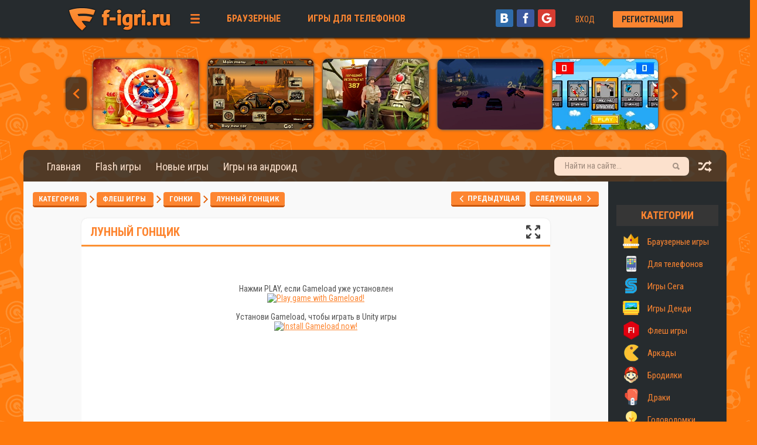

--- FILE ---
content_type: text/html; charset=UTF-8
request_url: https://f-igri.ru/load/arkady/malchik_pajama_2/2-1-0-1641
body_size: 15146
content:
<!DOCTYPE html>
<html lang="ru">
<head>
<script type="text/javascript">
if(typeof(u_global_data)!='object') u_global_data={};
function ug_clund(){
	if(typeof(u_global_data.clunduse)!='undefined' && u_global_data.clunduse>0 || (u_global_data && u_global_data.is_u_main_h)){
		if(typeof(console)=='object' && typeof(console.log)=='function') console.log('utarget already loaded');
		return;
	}
	u_global_data.clunduse=1;
	if('0'=='1'){
		var d=new Date();d.setTime(d.getTime()+86400000);document.cookie='adbetnetshowed=2; path=/; expires='+d;
		if(location.search.indexOf('clk2398502361292193773143=1')==-1){
			return;
		}
	}else{
		window.addEventListener("click", function(event){
			if(typeof(u_global_data.clunduse)!='undefined' && u_global_data.clunduse>1) return;
			if(typeof(console)=='object' && typeof(console.log)=='function') console.log('utarget click');
			var d=new Date();d.setTime(d.getTime()+86400000);document.cookie='adbetnetshowed=1; path=/; expires='+d;
			u_global_data.clunduse=2;
			new Image().src = "//counter.yadro.ru/hit;ucoz_desktop_click?r"+escape(document.referrer)+(screen&&";s"+screen.width+"*"+screen.height+"*"+(screen.colorDepth||screen.pixelDepth))+";u"+escape(document.URL)+";"+Date.now();
		});
	}
	
	new Image().src = "//counter.yadro.ru/hit;desktop_click_load?r"+escape(document.referrer)+(screen&&";s"+screen.width+"*"+screen.height+"*"+(screen.colorDepth||screen.pixelDepth))+";u"+escape(document.URL)+";"+Date.now();
}

setTimeout(function(){
	if(typeof(u_global_data.preroll_video_57322)=='object' && u_global_data.preroll_video_57322.active_video=='adbetnet') {
		if(typeof(console)=='object' && typeof(console.log)=='function') console.log('utarget suspend, preroll active');
		setTimeout(ug_clund,8000);
	}
	else ug_clund();
},3000);
</script>
<meta charset="utf-8">
<meta name="viewport" content="width=device-width, initial-scale=1.0" >
<meta http-equiv="Content-Security-Policy" content="upgrade-insecure-requests">

<link href="https://fonts.googleapis.com/css?family=Roboto+Condensed:400,700" rel="stylesheet"><link type="text/css" rel="stylesheet" href="/css/new/f-igri-style.css?ver-1.9" >

<meta name="yandex-tableau-widget" content="logo=https://f-igri.ru/img/logo100x34.png, color=#fd9133" >
<link rel="icon" href="/favicon.ico" type="image/x-icon" >
<link rel="apple-touch-icon" href="/apple-icon-120x120.png" > 
<link rel="image_src" href="https://f-igri.ru/_ld/16/1641.jpg" >
<link rel="canonical" href="https://f-igri.ru/load/arkady/malchik_pajama_2/2-1-0-1641"/>
 
 <!-- Yandex.RTB -->
<script>window.yaContextCb=window.yaContextCb||[]</script>
<script src="https://yandex.ru/ads/system/context.js" async></script>

<meta name="description" content="Ловкий мальчик по имени Паяма решает оставить свою экспедиционную группу и отправиться ночью в одиночку в темный лес. На пути его поджидает множество опасностей, обрывов, а так же ловушек, преодолеть которые ему предстоит без посторонней помощи." >
<meta name="keywords" content="Мальчик Паяма 2, играть, онлайн" >
<meta name="google-site-verification" content="RoQOO4-FNM5cnkqMuMk9x5CuRofLu1FG3aRT_o1JQK4" >
<meta name='yandex-verification' content='649da193a702194c' > 
<meta property="og:title" name="og:title" content="Мальчик Паяма 2 играть онлайн" >
<meta property="og:url" name="og:url" content="https://f-igri.ru/load/arkady/malchik_pajama_2/2-1-0-1641" >
<meta property="og:type" name="og:type" content="game" >
<meta property="og:locale" content="ru_RU" >
<meta property="og:description" name="og:description" content="Ловкий мальчик по имени Паяма решает оставить свою экспедиционную группу и отправиться ночью в одиночку в темный лес. На пути его поджидает множество опасностей, обрывов, а так же ловушек, преодолеть которые ему предстоит без посторонней помощи." >
<meta property="og:image" name="og:image" content="https://f-igri.ru/_ld/16/1641.jpg" >
<meta property="og:video:type" name="og:video:type" content="application/x-shockwave-flash" >
<meta property="og:video" name="og:video" content="https://f-igri.ru/games2/pajama-boy-2.swf" >

<title>Мальчик Паяма 2 🔥 играть онлайн</title>
<style>.expand img {padding: 0; margin: 0;background: none;border: none;cursor: pointer;width: 24px;height: 24px;filter: grayscale(1) brightness(0.4);}
.expand:hover img {filter: none;}
 #supernovamessageframe {display: none}</style>

<script type="text/javascript" src="/js/fullscreen_game.js"></script>
 

 

	<link rel="stylesheet" href="/.s/src/base.min.css?v=051740" />
	<link rel="stylesheet" href="/.s/src/layer3.min.css?v=051740" />

	<script src="/.s/src/jquery-1.12.4.min.js"></script>
	
	<script src="/.s/src/uwnd.min.js?v=051740"></script>
	<script src="//s730.ucoz.net/cgi/uutils.fcg?a=uSD&ca=2&ug=999&isp=0&r=0.162443484132108"></script>
	<link rel="stylesheet" href="/.s/src/ulightbox/ulightbox.min.css" />
	<script src="/.s/src/ulightbox/ulightbox.min.js"></script>
	<script>
/* --- UCOZ-JS-DATA --- */
window.uCoz = {"language":"ru","sign":{"7287":"Перейти на страницу с фотографией.","7252":"Предыдущий","5255":"Помощник","7253":"Начать слайд-шоу","5458":"Следующий","3125":"Закрыть","7251":"Запрошенный контент не может быть загружен. Пожалуйста, попробуйте позже.","7254":"Изменить размер"},"country":"US","layerType":3,"ssid":"566005340531245627550","uLightboxType":1,"site":{"id":"4flash-igry","domain":"f-igri.ru","host":"flash-igry.3dn.ru"},"module":"load"};
/* --- UCOZ-JS-CODE --- */

		function eRateEntry(select, id, a = 65, mod = 'load', mark = +select.value, path = '', ajax, soc) {
			if (mod == 'shop') { path = `/${ id }/edit`; ajax = 2; }
			( !!select ? confirm(select.selectedOptions[0].textContent.trim() + '?') : true )
			&& _uPostForm('', { type:'POST', url:'/' + mod + path, data:{ a, id, mark, mod, ajax, ...soc } });
		}

		function updateRateControls(id, newRate) {
			let entryItem = self['entryID' + id] || self['comEnt' + id];
			let rateWrapper = entryItem.querySelector('.u-rate-wrapper');
			if (rateWrapper && newRate) rateWrapper.innerHTML = newRate;
			if (entryItem) entryItem.querySelectorAll('.u-rate-btn').forEach(btn => btn.remove())
		}
function loginPopupForm(params = {}) { new _uWnd('LF', ' ', -250, -100, { closeonesc:1, resize:1 }, { url:'/index/40' + (params.urlParams ? '?'+params.urlParams : '') }) }
/* --- UCOZ-JS-END --- */
</script>

	<style>.UhideBlock{display:none; }</style>
</head>
<body>

<!--U1GAME1Z--><style>.statusOffline {display:none}</style>
 <div id="header-menu" style="position:relative"> 
<script async src="https://usocial.pro/usocial/usocial.js?v=6.1.4" data-script="usocial" charset="utf-8"></script>
 <div id="header-menu" > 
<div id="header-menu-top">
<div id="header-menu-right">
 
 <script async src="https://ulogin.ru/js/ulogin.js"></script> 
<ul id="header-game" >
<ul id="ulogin" style="padding: 0;margin: 0;" data-ulogin="display=buttons;fields=first_name,last_name,email,nickname,photo;redirect_uri=https%3A%2F%2Ff-igri.ru%2Fphp%2Fulogin%2Fcallback.php;"> 
<li><a href="javascript://" class="login-with vkontakte" title="Войти через vkontakte" data-uloginbutton = "vkontakte" rel="nofollow"><i></i></a></li>
<li><a href="javascript://" class="login-with facebook" title="Войти через facebook" data-uloginbutton = "facebook" rel="nofollow"><i></i></a></li>
<li><a href="javascript://" class="login-with google" title="Войти через google" data-uloginbutton = "google" rel="nofollow"><i></i></a></li>
</ul> 
<li><a href="/index/vkhod/0-7">Вход</a></li>
<li><a class="regaf" href="/index/3">Регистрация</a></li>
</ul> 
 
</div> 
<div id="header-menu-logo"> 
 <a href="/"><img src="/images/f-logoimage.png" class="swing" width="200" height="60" alt="" ></a> 
</div> 
 <div class="hsub_menu"> 
<a onclick="openMenu('sub_menu_1');return(false)" class="headswing"><img src="/img/hmenu.png" alt=""></a>
 
<div id="sub_menu_1" style="display: none;"> 
<table id="hgamemenu">
 <tbody>
 <tr>
 <td class="hgamemenu_td">
 <i class="gamemenu_icon gamemenu_icon-sega"></i>
 <a href="/load/sega/32" class="gamemenu_link" title="Игры Сега онлайн">Игры Сега</a>
 </td> <td class="hgamemenu_td">
 <i class="gamemenu_icon gamemenu_icon-dendy"></i>
 <a href="/load/dendy/34" class="gamemenu_link" title="Игры Денди онлайн">Игры Денди</a>
 </td><td class="hgamemenu_td">
 <i class="gamemenu_icon gamemenu_icon-mmo"></i>
 <a href="/load/mnogopolzovatelskie/33" class="gamemenu_link" title="Игры Многопользовательские онлайн">Мультиплеер</a>
 </td><td class="hgamemenu_td">
 <i class="gamemenu_icon gamemenu_icon-cherepashki_nindzja"></i>
 <a href="/load/cherepashki_nindzja/26" class="gamemenu_link" title="Игры Черепашки ниндзя онлайн">Черепашки</a>
 </td></tr>
<tr>
 <td class="hgamemenu_td">
 <i class="gamemenu_icon gamemenu_icon-arkady"></i>
 <a href="/load/arkady/2" class="gamemenu_link" title="Игры Аркады онлайн">Аркады</a>
 </td>
 <td class="hgamemenu_td">
 <i class="gamemenu_icon gamemenu_icon-brodilki"></i>
 <a href="/load/brodilki/3" class="gamemenu_link" title="Игры Бродилки онлайн">Бродилки</a>
 </td><td class="hgamemenu_td">
 <i class="gamemenu_icon gamemenu_icon-draki"></i>
 <a href="/load/draki/5" class="gamemenu_link" title="Игры Драки онлайн">Драки</a>
 </td><td class="hgamemenu_td">
 <i class="gamemenu_icon gamemenu_icon-golovolomki"></i>
 <a href="/load/golovolomki/1" class="gamemenu_link" title="Игры Головоломки онлайн">Головоломки</a>
 </td></tr> 
<tr>
 <td class="hgamemenu_td">
 <i class="gamemenu_icon gamemenu_icon-gonki"></i>
 <a href="/load/gonki/4" class="gamemenu_link" title="Игры Гонки онлайн">Гонки</a>
 </td>
 <td class="hgamemenu_td">
 <i class="gamemenu_icon gamemenu_icon-kvesty"></i>
 <a href="/load/kvesty/8" class="gamemenu_link" title="Игры Квесты онлайн">Квесты</a>
 </td><td class="hgamemenu_td">
 <i class="gamemenu_icon gamemenu_icon-letalki"></i>
 <a href="/load/letalki/9" class="gamemenu_link" title="Игры Леталки онлайн">Леталки</a>
 </td><td class="hgamemenu_td">
 <i class="gamemenu_icon gamemenu_icon-razrushenie"></i>
 <a href="/load/razrushenie/6" class="gamemenu_link" title="Игры Разрушение онлайн">Разрушение</a>
 </td></tr>
<tr>
 <td class="hgamemenu_td">
 <i class="gamemenu_icon gamemenu_icon-rolevye"></i>
 <a href="/load/rolevye/12" class="gamemenu_link" title="Игры Ролевые онлайн">Ролевые</a>
 </td>
 <td class="hgamemenu_td">
 <i class="gamemenu_icon gamemenu_icon-sportivnye"></i>
 <a href="/load/sportivnye/13" class="gamemenu_link" title="Игры Спортивные онлайн">Спортивные</a>
 </td><td class="hgamemenu_td">
 <i class="gamemenu_icon gamemenu_icon-strategii"></i>
 <a href="/load/strategii/14" class="gamemenu_link" title="Игры Стратегии онлайн">Стратегии</a>
 </td><td class="hgamemenu_td">
 <i class="gamemenu_icon gamemenu_icon-streljalki"></i>
 <a href="/load/streljalki/15" class="gamemenu_link" title="Игры Стрелялки онлайн">Стрелялки</a>
 </td></tr> 
 <tr> 
<td class="hgamemenu_td">
 <i class="gamemenu_icon gamemenu_icon-na_uluchshenie"></i>
 <a href="/load/na_uluchshenie/16" class="gamemenu_link" title="Игры на улучшение онлайн">На улучшение</a>
 </td> 
 <td class="hgamemenu_td">
 <i class="gamemenu_icon gamemenu_icon-na_zashhitu"></i>
 <a href="/load/na_zashhitu/17" class="gamemenu_link" title="Игры на защиту онлайн">На защиту</a>
 </td><td class="hgamemenu_td">
 <i class="gamemenu_icon gamemenu_icon-na_dvoih"></i>
 <a href="/load/na_dvoih/7" class="gamemenu_link" title="Игры на двоих онлайн">На двоих</a>
 </td><td class="hgamemenu_td">
 <i class="gamemenu_icon gamemenu_icon-ben_10"></i>
 <a href="/load/ben_10/19" class="gamemenu_link" title="Игры Бен 10 онлайн">Бен 10</a>
 </td></tr>
 
 <tr>
 <td class="hgamemenu_td">
 <i class="gamemenu_icon gamemenu_icon-prikoly"></i>
 <a href="/load/prikoly/18" class="gamemenu_link" title="Игры Приколы онлайн">Приколы</a>
 </td>
 <td class="hgamemenu_td">
 <i class="gamemenu_icon gamemenu_icon-majnkraft"></i>
 <a href="/load/majnkraft/20" class="gamemenu_link" title="Игры Майнкрафт онлайн">Майнкрафт</a>
 </td><td class="hgamemenu_td">
 <i class="gamemenu_icon gamemenu_icon-transformery"></i>
 <a href="/load/transformery/21" class="gamemenu_link" title="Игры Трансформеры онлайн">Трансформеры</a>
 </td><td class="hgamemenu_td">
 <i class="gamemenu_icon gamemenu_icon-kikery"></i>
 <a href="/load/kikery/36" class="gamemenu_link" title="Игры Кликеры онлайн">Кликеры</a>
 </td></tr><tr>
 <td class="hgamemenu_td">
 <i class="gamemenu_icon gamemenu_icon-zombi"></i>
 <a href="/load/zombi/22" class="gamemenu_link" title="Игры Зомби онлайн">Зомби</a>
 </td>
 <td class="hgamemenu_td">
 <i class="gamemenu_icon gamemenu_icon-sonik_iks"></i>
 <a href="/load/sonik_iks/23" class="gamemenu_link" title="Игры Соник Икс онлайн">Соник Икс</a>
 </td><td class="hgamemenu_td">
 <i class="gamemenu_icon gamemenu_icon-chelovek_pauk"></i>
 <a href="/load/chelovek_pauk/24" class="gamemenu_link" title="Игры Человек паук онлайн">Человек паук</a>
 </td><td class="hgamemenu_td">
 <i class="gamemenu_icon gamemenu_icon-zvezdnye_vojny"></i>
 <a href="/load/zvezdnye_vojny/25" class="gamemenu_link" title="Игры Звездные войны онлайн">Звездные войны</a>
 </td></tr><tr>
 <td class="hgamemenu_td">
 <i class="gamemenu_icon gamemenu_icon-igry_vojnushki"></i>
 <a href="/load/igry_vojnushki/27" class="gamemenu_link" title="Игры Войнушки онлайн">Войнушки</a>
 </td><td class="hgamemenu_td">
 <i class="gamemenu_icon gamemenu_icon-tachki_2"></i>
 <a href="/load/tachki_2/30" class="gamemenu_link" title="Игры Тачки 2 онлайн">Тачки 2</a>
 </td><td class="hgamemenu_td">
 <i class="gamemenu_icon gamemenu_icon-horror"></i>
 <a href="/load/horror/35" class="gamemenu_link" title="Игры Хоррор онлайн">Хоррор</a>
 </td><td class="hgamemenu_td">
 <i class="gamemenu_icon gamemenu_icon-futbol"></i>
 <a href="/load/futbol/31" class="gamemenu_link" title="Игры Футбол онлайн">Футбол</a>
 </td></tr>
 </tbody>
</table> 
</div> 
 </div> 
<ul id="header-game2">
<li class="hbrouser"><a href="/stuff">Браузерные </a></li>
<li><a target="_blank" href="http://m.f-igri.ru/">Игры для телефонов</a></li>
</ul> 
</div>
</div>

 <!--
<ul class="lightrope">
 <li></li><li></li><li></li><li></li><li></li><li></li><li></li><li></li><li></li><li></li><li></li><li></li><li></li><li></li><li></li><li></li><li></li><li></li><li></li><li></li><li></li><li></li><li></li><li></li><li></li><li></li><li></li><li></li><li></li><li></li><li></li><li></li><li></li><li></li><li></li><li></li><li></li><li></li><li></li><li></li>
</ul>
-->
 
<div id="container" >
<div id="header_left"> 
 
 <div style="height:370px; text-align:center;"> 


 <div class="hslider_full"> 
 <div class="hslider"> 
 <b class="hslider_prev" style="border-radius: 8px;"></b> 
 <b class="hslider_next" style="border-radius: 8px;"></b> 
 <div class="hslider_in"> 
 <ul> 
<li><div class="gameslider"><a href="https://f-igri.ru/load/na_dvoih/12_minibattles/7-1-0-3581"> <img class="imgone1" src="//f-igri.ru/_ld/35/3581.jpg" width="180" height="120" alt="Игра 12 MiniBattles" > <i class="playgameID2">играть</i></a></div></li><li><div class="gameslider"><a href="https://f-igri.ru/load/arkady/relic_runway/2-1-0-3603"> <img class="imgone1" src="//f-igri.ru/_ld/36/3603.jpg" width="180" height="120" alt="Игра Relic Runway" > <i class="playgameID2">играть</i></a></div></li><li><div class="gameslider"><a href="https://f-igri.ru/load/arkady/zombi_zasluzhivajut_smerti/2-1-0-9"> <img class="imgone1" src="//f-igri.ru/_ld/0/9.jpg" width="180" height="120" alt="Игра Зомби заслуживают смерти" > <i class="playgameID2">играть</i></a></div></li><li><div class="gameslider"><a href="https://f-igri.ru/load/sega/mortal_kombat_3_ultimate/32-1-0-2485"> <img class="imgone1" src="//f-igri.ru/_ld/24/2485.jpg" width="180" height="120" alt="Игра Mortal Kombat 3: Ultimate" > <i class="playgameID2">играть</i></a></div></li><li><div class="gameslider"><a href="https://f-igri.ru/load/majnkraft/orion_rasshirennaja_versija/20-1-0-3450"> <img class="imgone1" src="//f-igri.ru/_ld/34/3450.jpg" width="180" height="120" alt="Игра Орион: расширенная версия" > <i class="playgameID2">играть</i></a></div></li><li><div class="gameslider"><a href="https://f-igri.ru/load/golovolomki/trollface_quest_horror_1/1-1-0-3609"> <img class="imgone1" src="//f-igri.ru/_ld/36/3609.jpeg" width="180" height="120" alt="Игра TrollFace Quest: Horror 1" > <i class="playgameID2">играть</i></a></div></li><li><div class="gameslider"><a href="https://f-igri.ru/load/arkady/cube_shift/2-1-0-3610"> <img class="imgone1" src="//f-igri.ru/_ld/36/3610.jpeg" width="180" height="120" alt="Игра Cube Shift" > <i class="playgameID2">играть</i></a></div></li><li><div class="gameslider"><a href="https://f-igri.ru/load/gonki/bike_riders_3_road_range/4-1-0-3568"> <img class="imgone1" src="//f-igri.ru/_ld/35/3568.jpg" width="180" height="120" alt="Игра Bike Riders 3: Road Range" > <i class="playgameID2">играть</i></a></div></li><li><div class="gameslider"><a href="https://f-igri.ru/load/arkady/stickjet_challenge/2-1-0-3583"> <img class="imgone1" src="//f-igri.ru/_ld/35/3583.jpg" width="180" height="120" alt="Игра Stickjet Challenge" > <i class="playgameID2">играть</i></a></div></li><li><div class="gameslider"><a href="https://f-igri.ru/load/draki/tekken_3/5-1-0-3571"> <img class="imgone1" src="//f-igri.ru/_ld/35/3571.jpg" width="180" height="120" alt="Игра Tekken 3" > <i class="playgameID2">играть</i></a></div></li><li><div class="gameslider"><a href="https://f-igri.ru/load/arkady/moto_x3m_winter/2-1-0-3574"> <img class="imgone1" src="//f-igri.ru/_ld/35/3574.jpg" width="180" height="120" alt="Игра Moto X3M Winter" > <i class="playgameID2">играть</i></a></div></li><li><div class="gameslider"><a href="https://f-igri.ru/load/golovolomki/clean_house/1-1-0-3626"> <img class="imgone1" src="//f-igri.ru/_ld/36/3626.jpeg" width="180" height="120" alt="Игра Clean House" > <i class="playgameID2">играть</i></a></div></li><li><div class="gameslider"><a href="https://f-igri.ru/load/brodilki/majnkraft_kreativ/3-1-0-361"> <img class="imgone1" src="//f-igri.ru/_ld/3/361.jpg" width="180" height="120" alt="Игра Майнкрафт креатив" > <i class="playgameID2">играть</i></a></div></li><li><div class="gameslider"><a href="https://f-igri.ru/load/streljalki/hide_online/15-1-0-3602"> <img class="imgone1" src="//f-igri.ru/_ld/36/3602.jpg" width="180" height="120" alt="Игра Прятки онлайн (Hide Online)" > <i class="playgameID2">играть</i></a></div></li><li><div class="gameslider"><a href="https://f-igri.ru/load/arkady/kik_ze_baddi/2-1-0-3573"> <img class="imgone1" src="//f-igri.ru/_ld/35/3573.jpg" width="180" height="120" alt="Игра Кик зе Бадди" > <i class="playgameID2">играть</i></a></div></li><li><div class="gameslider"><a href="https://f-igri.ru/load/arkady/habbo_clicker/2-1-0-3577"> <img class="imgone1" src="//f-igri.ru/_ld/35/3577.jpeg" width="180" height="120" alt="Игра Habbo Clicker" > <i class="playgameID2">играть</i></a></div></li><li><div class="gameslider"><a href="https://f-igri.ru/load/arkady/gun_masters/2-1-0-3576"> <img class="imgone1" src="//f-igri.ru/_ld/35/3576.png" width="180" height="120" alt="Игра Gun Masters" > <i class="playgameID2">играть</i></a></div></li><li><div class="gameslider"><a href="https://f-igri.ru/load/streljalki/bullet_force/15-1-0-3458"> <img class="imgone1" src="//f-igri.ru/_ld/34/3458.jpg" width="180" height="120" alt="Игра Bullet Force" > <i class="playgameID2">играть</i></a></div></li><li><div class="gameslider"><a href="https://f-igri.ru/load/golovolomki/heart_box/1-1-0-3402"> <img class="imgone1" src="//f-igri.ru/_ld/34/3402.jpg" width="180" height="120" alt="Игра Heart Box" > <i class="playgameID2">играть</i></a></div></li><li><div class="gameslider"><a href="https://f-igri.ru/load/majnkraft/terrarija/20-1-0-2664"> <img class="imgone1" src="//f-igri.ru/_ld/26/2664.jpg" width="180" height="120" alt="Игра Террария" > <i class="playgameID2">играть</i></a></div></li><li><div class="gameslider"><a href="https://f-igri.ru/load/golovolomki/troll_face_quest_usa/1-1-0-3617"> <img class="imgone1" src="//f-igri.ru/_ld/36/3617.jpg" width="180" height="120" alt="Игра Troll Face Quest USA" > <i class="playgameID2">играть</i></a></div></li><li><div class="gameslider"><a href="https://f-igri.ru/load/gonki/racing_battlegrounds/4-1-0-3434"> <img class="imgone1" src="//f-igri.ru/_ld/34/3434.jpg" width="180" height="120" alt="Игра Racing Battlegrounds" > <i class="playgameID2">играть</i></a></div></li><li><div class="gameslider"><a href="https://f-igri.ru/load/na_dvoih/world_soccer_physics/7-1-0-3546"> <img class="imgone1" src="//f-igri.ru/_ld/35/3546.jpg" width="180" height="120" alt="Игра World Soccer Physics" > <i class="playgameID2">играть</i></a></div></li><li><div class="gameslider"><a href="https://f-igri.ru/load/golovolomki/mafia_billiard_tricks/1-1-0-3608"> <img class="imgone1" src="//f-igri.ru/_ld/36/3608.jpeg" width="180" height="120" alt="Игра Mafia Billiard Tricks" > <i class="playgameID2">играть</i></a></div></li><li><div class="gameslider"><a href="https://f-igri.ru/load/brodilki/tomb_raider_open_lara/3-1-0-3529"> <img class="imgone1" src="//f-igri.ru/_ld/35/3529.jpg" width="180" height="120" alt="Игра Tomb Raider - Open Lara" > <i class="playgameID2">играть</i></a></div></li></ul> 
 </div>
 </div> 
 </div>

 
</div>
</div>
<div id="content"  itemscope="itemscope" itemtype="http://schema.org/Game">
<div id="container-top" ><a href="/">Главная</a>  <a href="/index/flash_games_play_online_swf/0-72" class="mobilehide">Flash игры</a> 
 <a href="/load/">Новые игры</a>  <a class="gamerec" href="/index/google_play/0-44">Игры на андроид</a>  <a class="chatmenu" style="display:none;"  href="/index/test/0-64">Мини-чат</a>
<div style="width: 280px;float:right;"> <div class="randomgame" style="z-index: 999998;cursor: pointer;"><a href="https://f-igri.ru/load/kvesty/spasi_khomjachka/8-1-0-97" title="Случайная игра"> <img src="/img/number/couple-of-arrows1.png" alt="Случайная игра"> </a></div>
<div class="search-over">
<div class="search">
<form action="/search/">
<input class="search_submit" type="image" src="/icons/search.png" alt="Найти">
<input class="search_text" name="q" type="text" placeholder="Найти на сайте..." autocomplete="off">
</form>
</div>
</div> 
</div>
 
</div>
<table id="maintable"><tr>
<td id="maincontent"><!--/U1GAME1Z-->
<div class="idgame">
<div class="idright2" style="margin-top: 8px;">

<noindex><!--noindex--><div id="pages" ></div><!--/noindex--></noindex>
<script> 
a=location.href; 
b=a.split('-'); 
c=b.length; 
d=eval(c-1); 
e=b[d]; 
f=a.split('-'+e)[0];
 
urlPrev = f+'-'+eval(e*1+1);
function goPrev(){document.location.href = urlPrev;}
 
urlNext = f+'-'+eval(e-1);
function goNext(){document.location.href = urlNext;}
 
$('#pages').html('<a class="flat xs orange" id="a" rel="nofollow" href="javascript: goPrev();"><img src="/img/dalee5.png" alt="" > Предыдущая</a> <a class="flat xs orange" id="b" rel="nofollow" href="javascript: goNext();">Следующая &nbsp; <img src="/img/dalee4.png" alt="" ></a>'); 
$.ajax({ 
type: 'GET', 
url: f+'-'+eval(e*1+1), 
error: function(){$('#a, #i').hide();} 
}); 
 $.ajax({ 
 type: 'GET', 
 url: f+'-'+eval(e-1), 
 error: function(){$('#b, #i').hide();} 
 });

 </script>
 </div>
 
 <div id="gamerec" >
 <a class="flat xs orange cat" style="cursor: default">Категория </a> 
 <img src="/img/dalee.png" alt="" > <a class="flat xs orange" href="/load/">Флеш игры </a>
 <img src="/img/dalee.png" alt="" > <a class="flat xs orange" href="/load/arkady/2">Аркады </a>
 <img src="/img/dalee.png" alt="" > <a class="flat xs orange" href="/load/arkady/malchik_pajama_2/2-1-0-1641">Мальчик Паяма 2 </a> 
 </div> </div> 

 <style>.GameBlock2, .GameBlockVpn{width:800px;padding: 8px 0px; display: block;position: relative;margin: 5px auto 0px auto;float: none;box-shadow: 0 0 3px #e4e4e4;height: 29px;border-bottom-left-radius: 0;border-bottom-right-radius: 0;} </style>

<div class="GameBlock2">
 <div class="eTitle" style="bottom: 3px; position: relative;"><h1 itemprop="name">Мальчик Паяма 2</h1> 
 
 <div style="float:right; padding-top: 0px; padding-right: 17px; color:#FD8530; font: bold 20px/1 'Roboto Condensed', Arial Narrow; text-transform: uppercase; position: relative;"> 
 <a class="expand" onclick="enterFullscreen('fullscreenflashgame')" title="Полный экран" style="padding: 0; margin: 0;background: none;border: none;cursor: pointer;width: 24px;height: 24px;">
 <img src="https://f-igri.ru/css/new/expand2.png" border="0" alt="" />
 </a>
 </div>

 </div>
 </div>
 


 
 
 

 

 <div class="head">
 <div class="playgame" style="width:100%;text-align:center;vertical-align:top;height: 563px;">

<div id="preCont1"><center>
<div class="reklam2">
<div id="yandex_rtb_R-A-2280973-4"></div>
</div>
<div style="position: relative; top: 60px; left: 8px">
<div id="loading">
<div class="object" id="o1_one"></div>
<div class="object" id="o1_two"></div>
<div class="object" id="o1_three"></div>
<div class="object" id="o1_four"></div>
<div class="object" id="o1_five"></div>
</div></div>
<div id="loadtxt" style="position: relative; top: 4px;" ><p style="font: bold 18px/1 Roboto Condensed , sans-serif; color:#FD8530;">Загрузка игры</p></div> 
<button onclick="isClose()" id="playbutton" style="border-radius: 30px;background: #ff7a0c;color: white;margin: 0px;width: 180px;height: 38px;cursor: pointer;border: none;font-size: 18px;box-shadow: 0 0 4px #fd9133;position: relative;top: 36px;text-align: center;"><span>Играть</span></button>
</center>
</div> 

 
<iframe id="fullscreenflashgame" type="application/x-shockwave-flash" src="/waflash/emu2.html?https://f-igri.ru/games2/pajama-boy-2.swf" allow="autoplay" frameborder="0" marginheight="0" scrolling="no" width="800px" height="563px" allowfullscreen="allowfullscreen" style="display: inline;height: 563px;"></iframe>
 

</div>
 </div>

 


 

<script>window.yaContextCb.push(()=>{
 Ya.Context.AdvManager.render({
 renderTo: 'yandex_rtb_R-A-2280973-4',
 blockId: 'R-A-2280973-4'
 })
})</script>

 <script type="text/javascript">
(function() {
 setTimeout(function() {
 document.getElementById('loading').style.display = 'none';
 document.getElementById('loadtxt').style.display = 'none';
 document.getElementById('playbutton').style.display = 'block';
 }, 5000);
})();
 function isClose(str){
 document.getElementById('preCont1').style.display = 'none';}
 </script>
<style></style>
 
<style>#preCont1{z-index: 99;display: inline;background: #fff;width: 800px;height: 563px;position: absolute;}</style>
 

 
 <style>
 .eBlock1 td {padding: 5px 10px; height:38px;} 
 </style>
 
 <hr style="margin: 0 auto;border-top: none;height: 0;border-bottom: 3px solid #FD9133; width: 800px;">


 <table class="eBlock1"  style="width: 800px; box-shadow: 0 0 3px #e4e4e4;border-radius: 10px;"  >
 <tr><td colspan="1" style="padding-left:18px;width: 50px;">
 Поделись:
 </td><td colspan="1" style="padding: 5px;">
 <div class="socseti" style="padding-top: 2px;">
<div class="uSocial-Share" data-pid="7267c30984e5638c2f818eedb31b0b9e" data-type="share" data-options="round-rect,style1,default,absolute,horizontal,size24,eachCounter0,counter1,counter-after" data-social="vk,fb,twi,gPlus,ok,mail" data-mobile="vi,wa,sms"></div>
</div>
 </td><td colspan="1">
 <div style="float:right;visibility: hidden;">Оценка игры:</div>
 </td><td colspan="1" style="width: 170px;padding: 0;"><div style="position:relative;">
 
			<style type="text/css">
				.u-star-rating-30 { list-style:none; margin:0px; padding:0px; width:150px; height:30px; position:relative; background: url('/rate/rating_zvezda_09.png') top left repeat-x }
				.u-star-rating-30 li{ padding:0px; margin:0px; float:left }
				.u-star-rating-30 li a { display:block;width:30px;height: 30px;line-height:30px;text-decoration:none;text-indent:-9000px;z-index:20;position:absolute;padding: 0px;overflow:hidden }
				.u-star-rating-30 li a:hover { background: url('/rate/rating_zvezda_09.png') left center;z-index:2;left:0px;border:none }
				.u-star-rating-30 a.u-one-star { left:0px }
				.u-star-rating-30 a.u-one-star:hover { width:30px }
				.u-star-rating-30 a.u-two-stars { left:30px }
				.u-star-rating-30 a.u-two-stars:hover { width:60px }
				.u-star-rating-30 a.u-three-stars { left:60px }
				.u-star-rating-30 a.u-three-stars:hover { width:90px }
				.u-star-rating-30 a.u-four-stars { left:90px }
				.u-star-rating-30 a.u-four-stars:hover { width:120px }
				.u-star-rating-30 a.u-five-stars { left:120px }
				.u-star-rating-30 a.u-five-stars:hover { width:150px }
				.u-star-rating-30 li.u-current-rating { top:0 !important; left:0 !important;margin:0 !important;padding:0 !important;outline:none;background: url('/rate/rating_zvezda_09.png') left bottom;position: absolute;height:30px !important;line-height:30px !important;display:block;text-indent:-9000px;z-index:1 }
			</style><script>
				var usrarids = {};
				function ustarrating(id, mark) {
					if (!usrarids[id]) {
						usrarids[id] = 1;
						$(".u-star-li-"+id).hide();
						_uPostForm('', {type:'POST', url:'/load/', data:{
							'a':'65',
							'id':id,
							'mark':mark,
							'mod':'load',
							'ajax':'2'
						}});
					}
				}
			</script><ul id="uStarRating1641" class="uStarRating1641 u-star-rating-30" title="Рейтинг: 4.1/70">
			<li id="uCurStarRating1641" class="u-current-rating uCurStarRating1641" style="width:82%;"></li><li class="u-star-li-1641"><a href="#" onclick="ustarrating('1641', 1); return false;" class="u-one-star">1</a></li>
				<li class="u-star-li-1641"><a href="#" onclick="ustarrating('1641', 2); return false;" class="u-two-stars">2</a></li>
				<li class="u-star-li-1641"><a href="#" onclick="ustarrating('1641', 3); return false;" class="u-three-stars">3</a></li>
				<li class="u-star-li-1641"><a href="#" onclick="ustarrating('1641', 4); return false;" class="u-four-stars">4</a></li>
				<li class="u-star-li-1641"><a href="#" onclick="ustarrating('1641', 5); return false;" class="u-five-stars">5</a></li></ul> </div>
<div itemprop="aggregateRating" itemscope="itemscope" itemtype="http://schema.org/AggregateRating" class="rating_for_google">
<span itemprop="ratingValue">4.1</span>
<span itemprop="ratingCount">70</span>
<meta itemprop="worstRating" content="1" >
<meta itemprop="bestRating" content="5" >
</div> 
 </td></tr>
 <tr><td style="border-top: 2px solid #f9f9f9;padding-left:18px;" colspan="2">
 <div style="width:510px; font-size: 14px; font-family: Roboto Condensed, Arial Narrow; height:16px">
Сыграли: <b>54694</b> &nbsp;|&nbsp;
Категория: <a href="/load/arkady/2">Аркады</a> &nbsp;|&nbsp; Дата добавления: <b>12.05.2014</b>
</div>
 </td>
 <td style="border-top: 2px solid #f9f9f9;" colspan="2"> 
 
 <div class="tooltip tooltip-effect-5" style="height:30px; float:right; padding:2px 8px 0 0">

 </div> 
  

 </td>
 </tr>
</table>

 
  
 <script type="text/javascript"> $.ajax({ type: "GET", url: "/php/fields/readdops.php?id=1641&mod=load", success: function(html) { $("#additional_fields").empty(); $("#additional_fields").append(html); }});
</script><div id="additional_fields" ></div> 

<center>
<div style="max-width: 950px;padding-top: 24px;">
<!-- Yandex.RTB R-A-2280973-1 -->
<div id="yandex_rtb_R-A-2280973-1"></div>
<script>window.yaContextCb.push(()=>{
 Ya.Context.AdvManager.render({
 renderTo: 'yandex_rtb_R-A-2280973-1',
 blockId: 'R-A-2280973-1'
 })
})</script>
 </div></center>
 
<div class="prewgame">
<div class="prewgamemedia">

 <div class="prewgameimg" style=""><img src="/_ld/16/1641.jpg" alt=""> </div>

</div>

<div class="prewgametxt">
<div class="prewgameh2"><h2>Описание - Мальчик Паяма 2:</h2></div>
<div itemprop="description" class="eTexts" style="padding-top: 12px;"><div id="nativeroll_video_cont" style="display:none;"></div>Ловкий мальчик по имени Паяма решает оставить свою экспедиционную группу и отправиться ночью в одиночку в темный лес. На пути его поджидает множество опасностей, обрывов, а так же ловушек, преодолеть которые ему предстоит без посторонней помощи.
		<script>
			var container = document.getElementById('nativeroll_video_cont');

			if (container) {
				var parent = container.parentElement;

				if (parent) {
					const wrapper = document.createElement('div');
					wrapper.classList.add('js-teasers-wrapper');

					parent.insertBefore(wrapper, container.nextSibling);
				}
			}
		</script>
	

</div>
</div></div> 
   </div>
 <hr><br>
 <div class="gamerec">
 <div class="prewgameh2">Похожие игры:</div> <br>
 <div style="text-align:center; margin:0 auto;width:860px;height:130px;padding-left:10px">
<div style="width:25%;float:left;"><div class="gameslider" style="border: 2px solid white;height: 120px; width:180px;"><a href="https://f-igri.ru/load/arkady/flappi_berd_3d/2-1-0-1482"> <img class="imgone1" src="//f-igri.ru/_ld/14/1482.jpg" width="180" height="120" alt="Игра Флаппи берд 3д" ><i class="playgameID2">играть</i></a> </div></div><div style="width:25%;float:left;"><div class="gameslider" style="border: 2px solid white;height: 120px; width:180px;"><a href="https://f-igri.ru/load/golovolomki/cupid_soldier/1-1-0-2882"> <img class="imgone1" src="//f-igri.ru/_ld/28/2882.jpg" width="180" height="120" alt="Игра Cupid Soldier" ><i class="playgameID2">играть</i></a> </div></div><div style="width:25%;float:left;"><div class="gameslider" style="border: 2px solid white;height: 120px; width:180px;"><a href="https://f-igri.ru/load/arkady/hanger/2-1-0-2990"> <img class="imgone1" src="//f-igri.ru/_ld/29/2990.jpg" width="180" height="120" alt="Игра Hanger" ><i class="playgameID2">играть</i></a> </div></div><div style="width:25%;float:left;"><div class="gameslider" style="border: 2px solid white;height: 120px; width:180px;"><a href="https://f-igri.ru/load/arkady/grabezh_dzhakuzi/2-1-0-1193"> <img class="imgone1" src="//f-igri.ru/_ld/11/1193.jpg" width="180" height="120" alt="Игра Грабеж джакузи" ><i class="playgameID2">играть</i></a> </div></div>
</div> <br>


</div> 

 
 

 <table style="width:100%">
 <tr><td style="width:50%;height:35px"><div class="prewgameh2">Всего (4) комментариев</div></td><td style="text-align:right;height:35px"></td></tr>
<tr><td colspan="2">
			<div class="com-order-block">
				<label class="com-order-wrap">
					<span class="com-order-title">Порядок вывода комментариев:</span>
					<select class="com-order-select">
						<option value="" selected="selected">По умолчанию</option>
						<option value="desc" >Сначала новые</option>
						<option value="asc" >Сначала старые</option>
					</select>
				</label>
			</div>

			<script>
				setTimeout(function() {
					$('.com-order-select').change(function() {
						var elem = $(this);
						var oldValue = ( /4flash-igrycomOrder=(asc|desc)/.exec(document.cookie) || {} )[1] || '';
						var newValue = elem.val();
						console.log(oldValue, newValue);
						if (newValue == oldValue) {
							return;
						}
						document.cookie = '4flash-igrycomOrder=' + encodeURIComponent(newValue) + '; path=/; expires=' + (new Date((new Date).getTime() + 1000*60*60*24*365)).toGMTString();
						window.console && console.info && console.info('comment order changed: "' + oldValue + '" >> "' + newValue + '"');
						// elem.parents('.com-order-wrap').eq(0).find('.com-order-apply').fadeIn().removeClass('com-order-apply-hidden').addClass('com-order-apply-visible');
						newValue = newValue || 'default';
						location.search = location.search
							? /[?&]comments_order=([^&]*)/.test(location.search)
								? location.search.replace(/comments_order=([^&]*)/, 'comments_order=' + newValue)
								: location.search + '&comments_order=' + newValue
							: '?comments_order=' + newValue;
					});
				}, 100);
			</script>
		<script>
				function spages(p, link) {
					!!link && location.assign(atob(link));
				}
			</script>
			<div id="comments"></div>
			<div id="newEntryT"></div>
			<div id="allEntries"><div class="comEnt report-spam-target " id="comEnt118901" style=" "><table class="NewsComm"> 
 <tr style="text-align:left"> 
 <td class="CommAva"><img src="/avatar/37/6279-648472.png" alt="">
<td class="CommArrow"><div style="width:17px"><img src="/icons/NewsCommArrow.png" alt=""></div>
<td class="CommMess"> 
<div class="CommInf" id="gamerec" style="width:auto;height:auto;">
<a style=" color:#FD8530;font-weight: bold;font-size:14px;cursor:pointer;position:relative;top:1px;" onclick="new _uWnd('myName','Профиль',550,550,{shadow:1,header:1,max:0,resize:0,min:0,modal:1,nomove:1},'<center><iframe style=\'width: 550px; border:0; height: 550px;\' src=\'/index/8-8930\' &gt;=\'\' width=\'550px\' frameborder=\'0\' height=\'550px\' scrolling=\'auto\'></iframe></center>');">
егор Кириллов</a>&nbsp;&nbsp;18.06.2014 в 22:03 написал #4: 
 <div style="position:absolute; margin-left:550px; margin-top:-21px;"></div>
 <div style="float:right; position: relative; margin-top:-2px;"> 
 <div class="comment_rate"> 
<div class="c_rate_t"> 
<div class="c_rate_minus"></div> 
<div class="c_rate_count"><div class="c_ziro" ><span class="commRating">0</span></div></div>

 
<div class="c_rate_plus"></div> 
</div> 
</div> 
 </div>
 </div>
<div class="comment_mess">напоминает МИТ бой</div>
<a href="" class="CommAnswer" title="Ответить"> 
 
</a> 
</td> 
</tr> 
</table></div><div style="width:auto;*width:100%;margin-left:20px;" id="appEntry118901"><b></b></div><div class="comEnt report-spam-target " id="comEnt118900" style=" "><table class="NewsComm"> 
 <tr style="text-align:left"> 
 <td class="CommAva"><img src="/avatar/37/6279-648472.png" alt="">
<td class="CommArrow"><div style="width:17px"><img src="/icons/NewsCommArrow.png" alt=""></div>
<td class="CommMess"> 
<div class="CommInf" id="gamerec" style="width:auto;height:auto;">
<a style=" color:#FD8530;font-weight: bold;font-size:14px;cursor:pointer;position:relative;top:1px;" onclick="new _uWnd('myName','Профиль',550,550,{shadow:1,header:1,max:0,resize:0,min:0,modal:1,nomove:1},'<center><iframe style=\'width: 550px; border:0; height: 550px;\' src=\'/index/8-8930\' &gt;=\'\' width=\'550px\' frameborder=\'0\' height=\'550px\' scrolling=\'auto\'></iframe></center>');">
егор Кириллов</a>&nbsp;&nbsp;18.06.2014 в 22:00 написал #3: 
 <div style="position:absolute; margin-left:550px; margin-top:-21px;"></div>
 <div style="float:right; position: relative; margin-top:-2px;"> 
 <div class="comment_rate"> 
<div class="c_rate_t"> 
<div class="c_rate_minus"></div> 
<div class="c_rate_count"><div class="c_ziro" ><span class="commRating">0</span></div></div>

 
<div class="c_rate_plus"></div> 
</div> 
</div> 
 </div>
 </div>
<div class="comment_mess">новерно класс</div>
<a href="" class="CommAnswer" title="Ответить"> 
 
</a> 
</td> 
</tr> 
</table></div><div style="width:auto;*width:100%;margin-left:20px;" id="appEntry118900"><b></b></div><div class="comEnt report-spam-target " id="comEnt115894" style=" "><table class="NewsComm"> 
 <tr style="text-align:left"> 
 <td class="CommAva"><img src="/avatar/52/7345-446847.jpg" alt="">
<td class="CommArrow"><div style="width:17px"><img src="/icons/NewsCommArrow.png" alt=""></div>
<td class="CommMess"> 
<div class="CommInf" id="gamerec" style="width:auto;height:auto;">
<a style=" color:#FD8530;font-weight: bold;font-size:14px;cursor:pointer;position:relative;top:1px;" onclick="new _uWnd('myName','Профиль',550,550,{shadow:1,header:1,max:0,resize:0,min:0,modal:1,nomove:1},'<center><iframe style=\'width: 550px; border:0; height: 550px;\' src=\'/index/8-5923\' &gt;=\'\' width=\'550px\' frameborder=\'0\' height=\'550px\' scrolling=\'auto\'></iframe></center>');">
Gagatun</a>&nbsp;&nbsp;14.05.2014 в 16:53 написал #2: 
 <div style="position:absolute; margin-left:550px; margin-top:-21px;"></div>
 <div style="float:right; position: relative; margin-top:-2px;"> 
 <div class="comment_rate"> 
<div class="c_rate_t"> 
<div class="c_rate_minus"></div> 
<div class="c_rate_count"><div class="c_ziro" ><span class="commRating">0</span></div></div>

 
<div class="c_rate_plus"></div> 
</div> 
</div> 
 </div>
 </div>
<div class="comment_mess">классс&quot;!!!!! <img rel="usm" src="https://f-igri.ru/sml2/db.gif" border="0" align="absmiddle" alt="db" /> <img rel="usm" src="https://f-igri.ru/sml2/db.gif" border="0" align="absmiddle" alt="db" /> <img rel="usm" src="https://f-igri.ru/sml2/db.gif" border="0" align="absmiddle" alt="db" /> <img rel="usm" src="https://f-igri.ru/sml2/db.gif" border="0" align="absmiddle" alt="db" /> <img rel="usm" src="https://f-igri.ru/sml2/db.gif" border="0" align="absmiddle" alt="db" /> <img rel="usm" src="https://f-igri.ru/sml2/bz.gif" border="0" align="absmiddle" alt="bz" /> <img rel="usm" src="https://f-igri.ru/sml2/bz.gif" border="0" align="absmiddle" alt="bz" /> <img rel="usm" src="https://f-igri.ru/sml2/bz.gif" border="0" align="absmiddle" alt="bz" /></div>
<a href="" class="CommAnswer" title="Ответить"> 
 
</a> 
</td> 
</tr> 
</table></div><div style="width:auto;*width:100%;margin-left:20px;" id="appEntry115894"><b></b></div><div class="comEnt report-spam-target " id="comEnt115822" style=" "><table class="NewsComm"> 
 <tr style="text-align:left"> 
 <td class="CommAva"><img src="/avatar/50/6050-878804.jpg" alt="">
<td class="CommArrow"><div style="width:17px"><img src="/icons/NewsCommArrow.png" alt=""></div>
<td class="CommMess"> 
<div class="CommInf" id="gamerec" style="width:auto;height:auto;">
<a style=" color:#FD8530;font-weight: bold;font-size:14px;cursor:pointer;position:relative;top:1px;" onclick="new _uWnd('myName','Профиль',550,550,{shadow:1,header:1,max:0,resize:0,min:0,modal:1,nomove:1},'<center><iframe style=\'width: 550px; border:0; height: 550px;\' src=\'/index/8-7806\' &gt;=\'\' width=\'550px\' frameborder=\'0\' height=\'550px\' scrolling=\'auto\'></iframe></center>');">
Дмитрий</a>&nbsp;&nbsp;12.05.2014 в 14:51 написал #1: 
 <div style="position:absolute; margin-left:550px; margin-top:-21px;"></div>
 <div style="float:right; position: relative; margin-top:-2px;"> 
 <div class="comment_rate"> 
<div class="c_rate_t"> 
<div class="c_rate_minus"></div> 
<div class="c_rate_count"><div class="c_ziro" ><span class="commRating">0</span></div></div>

 
<div class="c_rate_plus"></div> 
</div> 
</div> 
 </div>
 </div>
<div class="comment_mess">прикольно!! <img rel="usm" src="https://f-igri.ru/sml2/ca.gif" border="0" align="absmiddle" alt="ca" /> <img rel="usm" src="https://f-igri.ru/sml2/ca.gif" border="0" align="absmiddle" alt="ca" /></div>
<a href="" class="CommAnswer" title="Ответить"> 
 
</a> 
</td> 
</tr> 
</table></div><div style="width:auto;*width:100%;margin-left:20px;" id="appEntry115822"><b></b></div></div>
			<div id="newEntryB"></div></td></tr>
<tr><td colspan="2" style="height:10px"></td></tr>
 <tr><td colspan="2" style="width:100%;text-align:center; padding: 10px;margin: 0 auto;"></td></tr>
</table>
 
<hr>
 
 <div class="bottomregistr"> 
 
 

<div class="new_comment_error">Чтобы оставить свой комментарий под этой игрой,<br><a href="/index/3" title="">зарегистрируйтесь</a> или <a href="/index/vkhod/0-7" rel="nofollow" title="">войдите</a>.</div>


 </div>
 
  <center> <div id="fbgamecat" style="width:730px; height: 92px; margin-bottom:20px; margin-top:10px; padding-right:6px; visibility: visible;overflow: visible;"><iframe id="fullscreengame" src="/index/f_igri_700/0-59" frameborder="0" scrolling="no" width="730" height="92" style="display: inline;height: 92px"></iframe></div></center> 

</td>
<td id="maincontent-right">
<div id="blocks">

<div id="blocks_top"></div>
<div id="sidebar">
<!--U1CLEFTER1Z-->


 <!-- <block1112> -->

 <div class="block_content" style="margin:0 auto">
 <div id="resul11" style="width: 160px;margin: 0 auto;display: block;padding: 8px 0 0 0; max-height: 700px;">
<!-- Yandex.RTB R-A-2280973-3 -->
<div id="yandex_rtb_R-A-2280973-3"></div>
<script>window.yaContextCb.push(()=>{
 Ya.Context.AdvManager.render({
 renderTo: 'yandex_rtb_R-A-2280973-3',
 blockId: 'R-A-2280973-3'
 })
})</script></div>
 
 <!-- <div id="resul11" style="width: 160px;margin: 0 auto;display: block;padding: 8px 0 0 0;"></div> -->

</div>
<!-- </block1112> -->

<!-- <block409> -->
<div class="block">
 <div class="block_title"><!-- <bt> -->Категории<!-- </bt> --></div>
 <div class="block_content"> 
 <table id="gamemenu">
 <tbody>
<tr>
 <td class="gamemenu_td">
 <i class="gamemenu_icon gamemenu_icon-online"></i>
 <a href="/stuff" class="gamemenu_link" title="Игры Браузерные онлайн">Браузерные игры</a>
 </td>
 </tr>
<tr>
 <td class="gamemenu_td">
 <i class="gamemenu_icon gamemenu_icon-mobile"></i>
 <a href="http://m.f-igri.ru/" target="_blank" class="gamemenu_link" title="Игры для телефонов онлайн">Для телефонов</a>
 </td>
 </tr> 
<tr>
 <td class="gamemenu_td">
 <i class="gamemenu_icon gamemenu_icon-sega"></i>
 <a href="/load/sega/32" class="gamemenu_link" title="Игры Сега онлайн">Игры Сега</a>
 </td>
 </tr>
<tr>
 <td class="gamemenu_td">
 <i class="gamemenu_icon gamemenu_icon-dendy"></i>
 <a href="/load/dendy/34" class="gamemenu_link" title="Игры Денди онлайн">Игры Денди</a>
 </td>
 </tr>
<tr>
 <td class="gamemenu_td">
 <i class="gamemenu_icon gamemenu_icon-flash"></i>
 <a href="/index/flash_games_play_online_swf/0-72" class="gamemenu_link" title="Флеш игры онлайн">Флеш игры</a>
 </td>
 </tr> 
 <tr> 
 <td class="gamemenu_td">
 <i class="gamemenu_icon gamemenu_icon-arkady"></i>
 <a href="/load/arkady/2" class="gamemenu_link" title="Игры Аркады онлайн">Аркады</a>
 </td>
 </tr><tr>
 <td class="gamemenu_td">
 <i class="gamemenu_icon gamemenu_icon-brodilki"></i>
 <a href="/load/brodilki/3" class="gamemenu_link" title="Игры Бродилки онлайн">Бродилки</a>
 </td>
 </tr><tr>
 <td class="gamemenu_td">
 <i class="gamemenu_icon gamemenu_icon-draki"></i>
 <a href="/load/draki/5" class="gamemenu_link" title="Игры Драки онлайн">Драки</a>
 </td>
 </tr><tr>
 <td class="gamemenu_td">
 <i class="gamemenu_icon gamemenu_icon-golovolomki"></i>
 <a href="/load/golovolomki/1" class="gamemenu_link" title="Игры Головоломки онлайн">Головоломки</a>
 </td>
 </tr><tr>
 <td class="gamemenu_td">
 <i class="gamemenu_icon gamemenu_icon-gonki"></i>
 <a href="/load/gonki/4" class="gamemenu_link" title="Игры Гонки онлайн">Гонки</a>
 </td>
 </tr>
 <tr>
 <td class="gamemenu_td">
 <i class="gamemenu_icon gamemenu_icon-kvesty"></i>
 <a href="/load/kvesty/8" class="gamemenu_link" title="Игры Квесты онлайн">Квесты</a>
 </td>
 </tr><tr>
 <td class="gamemenu_td">
 <i class="gamemenu_icon gamemenu_icon-letalki"></i>
 <a href="/load/letalki/9" class="gamemenu_link" title="Игры Леталки онлайн">Леталки</a>
 </td>
 </tr><tr>
 <td class="gamemenu_td">
 <i class="gamemenu_icon gamemenu_icon-razrushenie"></i>
 <a href="/load/razrushenie/6" class="gamemenu_link" title="Игры Разрушение онлайн">Разрушение</a>
 </td>
 </tr><tr>
 <td class="gamemenu_td">
 <i class="gamemenu_icon gamemenu_icon-rolevye"></i>
 <a href="/load/rolevye/12" class="gamemenu_link" title="Игры Ролевые онлайн">Ролевые</a>
 </td>
 </tr><tr>
 <td class="gamemenu_td">
 <i class="gamemenu_icon gamemenu_icon-sportivnye"></i>
 <a href="/load/sportivnye/13" class="gamemenu_link" title="Игры Спортивные онлайн">Спортивные</a>
 </td>
 </tr>
 <tr>
 <td class="gamemenu_td">
 <i class="gamemenu_icon gamemenu_icon-strategii"></i>
 <a href="/load/strategii/14" class="gamemenu_link" title="Игры Стратегии онлайн">Стратегии</a>
 </td>
 </tr><tr>
 <td class="gamemenu_td">
 <i class="gamemenu_icon gamemenu_icon-streljalki"></i>
 <a href="/load/streljalki/15" class="gamemenu_link" title="Игры Стрелялки онлайн">Стрелялки</a>
 </td>
 </tr><tr>
 <td class="gamemenu_td">
 <i class="gamemenu_icon gamemenu_icon-na_uluchshenie"></i>
 <a href="/load/na_uluchshenie/16" class="gamemenu_link" title="Игры на улучшение онлайн">На улучшение</a>
 </td>
 </tr><tr>
 <td class="gamemenu_td">
 <i class="gamemenu_icon gamemenu_icon-na_zashhitu"></i>
 <a href="/load/na_zashhitu/17" class="gamemenu_link" title="Игры на защиту онлайн">На защиту</a>
 </td>
 </tr><tr>
 <td class="gamemenu_td">
 <i class="gamemenu_icon gamemenu_icon-na_dvoih"></i>
 <a href="/load/na_dvoih/7" class="gamemenu_link" title="Игры на двоих онлайн">На двоих</a>
 </td>
 </tr><tr>
 <td class="gamemenu_td">
 <i class="gamemenu_icon gamemenu_icon-ben_10"></i>
 <a href="/load/ben_10/19" class="gamemenu_link" title="Игры Бен 10 онлайн">Бен 10</a>
 </td>
 </tr><tr>
 <td class="gamemenu_td">
 <i class="gamemenu_icon gamemenu_icon-prikoly"></i>
 <a href="/load/prikoly/18" class="gamemenu_link" title="Игры Приколы онлайн">Приколы</a>
 </td>
 </tr><tr>
 <td class="gamemenu_td">
 <i class="gamemenu_icon gamemenu_icon-majnkraft"></i>
 <a href="/load/majnkraft/20" class="gamemenu_link" title="Игры Майнкрафт онлайн">Майнкрафт</a>
 </td>
 </tr><tr>
 <td class="gamemenu_td">
 <i class="gamemenu_icon gamemenu_icon-transformery"></i>
 <a href="/load/transformery/21" class="gamemenu_link" title="Игры Трансформеры онлайн">Трансформеры</a>
 </td>
 </tr><tr>
 <td class="gamemenu_td">
 <i class="gamemenu_icon gamemenu_icon-zombi"></i>
 <a href="/load/zombi/22" class="gamemenu_link" title="Игры Зомби онлайн">Зомби</a>
 </td>
 </tr><tr>
 <td class="gamemenu_td">
 <i class="gamemenu_icon gamemenu_icon-sonik_iks"></i>
 <a href="/load/sonik_iks/23" class="gamemenu_link" title="Игры Соник Икс онлайн">Соник Икс</a>
 </td>
 </tr><tr>
 <td class="gamemenu_td">
 <i class="gamemenu_icon gamemenu_icon-cherepashki_nindzja"></i>
 <a href="/load/cherepashki_nindzja/26" class="gamemenu_link" title="Игры Черепашки ниндзя онлайн">Черепашки ниндзя</a>
 </td>
 </tr><tr>
 <td class="gamemenu_td">
 <i class="gamemenu_icon gamemenu_icon-chelovek_pauk"></i>
 <a href="/load/chelovek_pauk/24" class="gamemenu_link" title="Игры Человек паук онлайн">Человек паук</a>
 </td>
 </tr><tr>
 <td class="gamemenu_td">
 <i class="gamemenu_icon gamemenu_icon-zvezdnye_vojny"></i>
 <a href="/load/zvezdnye_vojny/25" class="gamemenu_link" title="Игры Звездные войны онлайн">Звездные войны</a>
 </td>
 </tr><tr>
 <td class="gamemenu_td">
 <i class="gamemenu_icon gamemenu_icon-igry_vojnushki"></i>
 <a href="/load/igry_vojnushki/27" class="gamemenu_link" title="Игры Войнушки онлайн">Войнушки</a>
 </td>
 </tr><tr>
 <td class="gamemenu_td">
 <i class="gamemenu_icon gamemenu_icon-roboty"></i>
 <a href="/load/roboty/29" class="gamemenu_link" title="Игры Роботы онлайн">Роботы</a>
 </td>
 </tr><tr>
 <td class="gamemenu_td">
 <i class="gamemenu_icon gamemenu_icon-tachki_2"></i>
 <a href="/load/tachki_2/30" class="gamemenu_link" title="Игры Тачки 2 онлайн">Тачки 2</a>
 </td>
 </tr> <tr>
 <td class="gamemenu_td">
 <i class="gamemenu_icon gamemenu_icon-novyj_god"></i>
 <a href="/load/novyj_god/37" class="gamemenu_link" title="Игры Новый год онлайн">Новый год</a>
 </td>
 </tr><tr>
 <td class="gamemenu_td">
 <i class="gamemenu_icon gamemenu_icon-futbol"></i>
 <a href="/load/futbol/31" class="gamemenu_link" title="Игры Футбол онлайн">Футбол</a>
 </td>
 </tr><tr>
 <td class="gamemenu_td">
 <i class="gamemenu_icon gamemenu_icon-mmo"></i>
 <a href="/load/mnogopolzovatelskie/33" class="gamemenu_link" title="Игры Мультиплеер онлайн">Мультиплеер</a>
 </td>
 </tr><tr>
 <td class="gamemenu_td">
 <i class="gamemenu_icon gamemenu_icon-horror"></i>
 <a href="/load/horror/35" class="gamemenu_link" title="Игры Хоррор онлайн">Хоррор</a>
 </td>
 </tr><tr>
 <td class="gamemenu_td">
 <i class="gamemenu_icon gamemenu_icon-kikery"></i>
 <a href="/load/kikery/36" class="gamemenu_link" title="Игры Кликеры онлайн">Кликеры</a>
 </td>
 </tr>
 </tbody>
</table>
</div> </div> 
<!-- </block409> -->





 


<style>
#content .statusOnline {
 margin: 15px 0 0 100px;
 vertical-align: middle;
 z-index: 99;
 color: rgba(0,0,0,0);
 font-size: 0px;
 position: relative;
 width: 10px;
 display: block;
 height: 10px;
 box-shadow: 0 0 0 0 rgba(126, 187, 71, 0.7);
 border-radius: 100%;
 background: #9fe461;

}
#content .statusOnline:hover {
 -webkit-animation: none;
 -moz-animation: none;
}

#content @-webkit-keyframes pulse {
 to {
 box-shadow: 0 0 0 7px rgba(126, 187, 71, 0);
 }
 }
#content @-moz-keyframes pulse {
 to {
 box-shadow: 0 0 0 7px rgba(126, 187, 71, 0);
 } 
}
#content @-o-keyframes pulse {
 to {
 box-shadow: 0 0 0 7px rgba(126, 187, 71, 0);
 } 
}
</style>
<!-- <block249> -->
<div class="block" style="margin-top:10px;">
<div class="block_title"><!-- <bt> -->Контакты<!-- </bt> --></div>
<div class="block_content_top">
 <div style="width:240px;height:30px;margin:0 auto;text-align:center">
 
<div class="ddm_top_user_rep"> <a onclick="new _uWnd('myName','Профиль',550,550,{shadow:1,header:1,max:0,resize:0,min:0,modal:1,nomove:1},'<center><iframe style=\'width: 550px; border:0; height: 550px;border-radius: 20px;\' src=\'/index/8-1\' >=\'\' width=\'550px\' frameborder=\'0\' height=\'550px\' scrolling=\'auto\'></iframe></center>');" class="drop_top_user_rep"> <img src="/ava/584772ava.jpg" alt="Admin"> <strong>Admin</strong> </a>
<div id="status_id"></div> 
<script type="text/javascript"> 
$.get('/index/8-1', function(content_id){$('#status_id').html($('.status_user', content_id).html());}); 
</script> </div> 
 
 </div>
</div></div>
<!-- </block249> -->

<div class="mob-gam" style="padding-bottom:20px"><a target="_blank" href="/index/top_50_repa/0-51" class="moreusers">Топ-100 игроков</a></div>


<!-- <block1114> -->
<div class="block">
<div class="block_content" style="padding:0px">
 
 <div class="statistics" style="display:none"> 

<div class="block" title="Всего онлайн"> 
<div id="tnum"></div> 
<span>Всего</span> 
</div> 

<div class="block" title="Пользователей онлайн"> 
<div id="unum"></div> 
<span>Польз.</span> 
</div> 

<div class="block" title="Гостей онлайн"> 
<div id="gnum"></div> 
<span>Гости</span> 
</div> 

</div> 

<div style="display: none;"><div class="tOnline" id="onl1">Онлайн всего: <b>12</b></div> <div class="gOnline" id="onl2">Новых игроков: <b>12</b></div> <div class="uOnline" id="onl3">Пользователей: <b>0</b></div></div> 
 

 <div class="block_title" style="font-size:16px; margin-top:10px">Сегодня играли</div>
<div class="bottom_users"><a class="userlisting vipgamers_user" href="javascript://" onclick="new _uWnd('myNameProfile','Профиль',550,550,{shadow:1,header:1,max:0,resize:0,min:0,modal:1,nomove:1},'<center><iframe style=\'width: 550px; border:0; height: 550px;\' src=\'/index/8-31839\' &gt;=\'\' width=\'550px\' frameborder=\'0\' height=\'550px\' scrolling=\'auto\'></iframe></center>');">Патриот</a><a class="userlisting gamers_user" href="javascript://" onclick="new _uWnd('myNameProfile','Профиль',550,550,{shadow:1,header:1,max:0,resize:0,min:0,modal:1,nomove:1},'<center><iframe style=\'width: 550px; border:0; height: 550px;\' src=\'/index/8-46855\' &gt;=\'\' width=\'550px\' frameborder=\'0\' height=\'550px\' scrolling=\'auto\'></iframe></center>');">Карыч</a><a class="userlisting gamers_user" href="javascript://" onclick="new _uWnd('myNameProfile','Профиль',550,550,{shadow:1,header:1,max:0,resize:0,min:0,modal:1,nomove:1},'<center><iframe style=\'width: 550px; border:0; height: 550px;\' src=\'/index/8-46866\' &gt;=\'\' width=\'550px\' frameborder=\'0\' height=\'550px\' scrolling=\'auto\'></iframe></center>');">Ghost34</a></div>
 <style>
.bottom_users {padding:16px 2px;width: 180px;max-width: 180px;height: auto;position: relative;}
#content .bottom_users a.userlisting {text-decoration: none;color: white;padding: 4px 8px;border-radius: 4px;margin: 4px;float: left;font-size: 12px;}
#content .bottom_users a.admin_user {background: #ff7675;}
#content .bottom_users a.gamers_user {background: #00cec9;}
#content .bottom_users a.progamers_user {background: #a29bfe;}
#content .bottom_users a.vipgamers_user {background: #ffa556;}
#content .bottom_users a.bot_user {background: #b2bec3;}
#content .bottom_users a.moder_user {background: #74b9ff;}
</style>
 
<script type="text/javascript"> 
$('#tnum').text($('#onl1 b').text()); 
$('#gnum').text($('#onl2 b').text()); 
$('#unum').text($('#onl3 b').text()); 
</script>
</div></div><!--/U1CLEFTER1Z-->
</div>
<div id="blocks_bottom"></div>
</div>
</td>
</tr>
</table>
</div>
 <div style="clear: both;"></div><style>.myWinCont b,.myWinCont div{position:relative;top:10px} .myWinCont a b,.myWinCont div b{position:relative;top:0px}</style>
<!--U1GAMEBOTTOM1Z--><div id="powered" ><!-- <copy> -->Флеш игры - f-igri.ru © 2025<!-- </copy> --> | <a href="/index/obratnaja_svjaz/0-6">Обратная связь</a> | <a href="/faq/">Вопросы и ответы</a> | <a href="/index/privacy_policy/0-67">Privacy Policy</a> <!-- "' --><span class="pbaRap3m"><a href="https://www.ucoz.ru/"><img style="width:80px; height:15px;" src="/.s/img/cp/svg/21.svg" alt="" /></a></span>  &nbsp; &nbsp; <img width="32px" height="32px" src="/pegi_12.png"><br>
</div>
</div>
<div style="clear: both; height: 30px;"></div>

<script type="text/javascript" src="/files/script_site.js"></script>
<script async src="https://usocial.pro/usocial/usocial.js?v=6.1.4" data-script="usocial" charset="utf-8"></script>
 
 
 <div><a href="#" class="top_dm"></a></div>
<script type="text/javascript" src="/css/button_top.js" ></script> 




 <script type="text/javascript">
var id_menu = new Array('sub_menu_1');
startList = function allclose() {
 for (i=0; i < id_menu.length; i++){
 document.getElementById(id_menu[i]).style.display = "none";
 }
}
function openMenu(id){
 for (i=0; i < id_menu.length; i++){
 if (id != id_menu[i]){
 document.getElementById(id_menu[i]).style.display = "none";
 }
 }
 if (document.getElementById(id).style.display == "block"){
 document.getElementById(id).style.display = "none";
 }else{
 document.getElementById(id).style.display = "block";
 }
}
window.onload=startList;
</script><!--/U1GAMEBOTTOM1Z--> 

<script type="text/javascript" > (function(m,e,t,r,i,k,a){m[i]=m[i]||function(){(m[i].a=m[i].a||[]).push(arguments)}; m[i].l=1*new Date();k=e.createElement(t),a=e.getElementsByTagName(t)[0],k.async=1,k.src=r,a.parentNode.insertBefore(k,a)}) (window, document, "script", "https://mc.yandex.ru/metrika/tag.js", "ym"); ym(16695664, "init", { id:16695664, clickmap:true, trackLinks:true, accurateTrackBounce:true }); </script> <noscript><div><img src="https://mc.yandex.ru/watch/16695664" style="position:absolute; left:-9999px;" alt="" /></div></noscript>

<script>
if(localStorage.getItem('apov')) {
var a = parseInt(localStorage.getItem('apov').split(',').length)-1, b = localStorage.getItem('apov').split(','), c = '/load/arkady/malchik_pajama_2/2-1-0-1641', d = 'Мальчик Паяма 2', e = '/_ld/16/1641.jpg', f = '4.1';
if(localStorage.getItem('apov').indexOf(c) == -1) {
if(a < 9) {
if(a == 8) {
localStorage.setItem('apov', b.slice(1) + c + ' ~~ ' + d + ' ~~ ' + e + ' ~~ ' + f + ',');
} else {
localStorage.setItem('apov', localStorage.getItem('apov') + c + ' ~~ ' + d + ' ~~ ' + e + ' ~~ ' + f + ',');
};
};
};
} else {
localStorage.setItem('apov', '/load/arkady/malchik_pajama_2/2-1-0-1641 ~~ Мальчик Паяма 2 ~~ /_ld/16/1641.jpg ~~ 4.1,');
};
</script>
 


</body>
</html>
<!-- 0.12520 (s730) -->

--- FILE ---
content_type: text/css
request_url: https://f-igri.ru/css/new/f-igri-style.css?ver-1.9
body_size: 15385
content:
body {
 margin: 0px;
 background-color: #FF7A0C;
 font-family: 'Roboto Condensed', sans-serif;
 font-size: 14px;
 font-weight: 400;
 font-style: normal;
 color: #525252;
 background-image: url("/img/fon2.png");
}
body a {
 color: #FD8530;
 text-decoration: underline;
 cursor: pointer;
}
#gameframe {visibility: hidden }
#gameframe iframe{visibility: hidden }
table { 
 border-spacing: 0px;
 border-collapse: separate;
}
#header-menu #header-game2 a:hover, #header-game a:hover {
text-decoration: none;
    color: #fa8430;
    background: #363636;
} 
img { border: 0; }
#maincontent h1, #maincontent h2 {
 text-transform: uppercase;
 font-size: 18px;
 font-weight: 700;
 color: #FD8530;
}
#maincontent .eTitle h1, #maincontent .eTitle h2, #maincontent .eTitle h3 {
 text-transform: uppercase;
 font-size: 20px;
 font-weight: 700;
 padding-left: 5px;
 color: #FD8530;
}
body a:active {
 color: #FD8530;
}
body a:hover {
 color: #dab01f;
 text-decoration: none;
}
input[type=submit], input[type=reset], input[type=button], input[type=image]{
border: 0px;
outline: none;
-moz-appearance: none;
}
input[type=text], input[type=password]{
color: #2a2a2a;
font-size: 12px;
border: 0px;
background: #ffffff;
outline: none;
-moz-appearance: none;
}
#content textarea {
color: #606060;
font-size: 14px;
border: 1px solid #FD8530;
background: #ffffff;
-webkit-box-shadow: 0 0 4px #161e23;
-moz-box-shadow: 0 0 4px #161e23;
box-shadow: 0 0 4px #161e23;
outline: none;
-moz-appearance: none;
padding: 8px;
resize: none;
height: 104px;
    text-align: left;
}
/*------------------------- General styles end -------------------------*/

h1, h2, h3 {font-size: 18px; color: #ff7518; display:inline; font-weight: 700;}
b { font-size: 14px; font-weight: 700;}

/*------------------------- Header start -------------------------*/

#container { 
 width: 1200px;
 margin: 0px auto;
}
#content #container-top { 
 float: left;
 width: 1150px;
 height: 18px;
 display: table-cell;
 font-size: 20px;
 text-align: left;
 padding: 16px 20px 20px 30px;
 color: #FCE1CD;
 background-color: rgba(38, 43, 46, 0.8);
 border-radius: 10px 10px 0 0;
}
#content #container-top a{
 color: #FCE1CD;
 text-decoration: none;
 font-size: 18px;
 border-bottom: 0px;
 margin: 0 10px;
}
#content #container-top a:hover {
 color: white;
 border-bottom: 1px dashed #FCE1CD;
 } 
#header_left {
 width:1096px;
 margin:0 auto;
 overflow: hidden;
 text-align: left;
}

/*------------------------- Header end -------------------------*/
/*------------------------- Main start -------------------------*/

#maintable {
 width: 1200px;clear: both;
}
#content {
 clear: both;
 float: left;
 width: 1000px;
 margin: 0px;
 margin-top: -178px;
}
#content a {
 color: #FD8530;
 text-decoration: underline;
}
#content .gamemenu_td a{
text-decoration: none;
}
#content a:active {
 color: #FD8530;
}
#content a:hover {
 color:#dab01f;
 text-decoration: none;
}
#maincontent {
 vertical-align: top;
 text-align: justify;
 background: #f9f9f9;
 color: #525252;
 width: 1000px;
 padding: 12px;
 border-radius:0;
}
#maincontent-right {
 width: 200px;
vertical-align: top;
background: #262b2e;
border-radius: 0px;
}
#onlinegame {
 vertical-align: top;
 text-align: justify;
 background: #ffffff;
 color: #525252;
 padding: 6px;
}
.eBlock {
 width: 100% !important;
}
.eBlock1 {
 width: 800px;
border-spacing: 0px;
 margin: 0 auto;
 -webkit-box-shadow: 0 0 4px #BFBFBF;;
 -moz-box-shadow: 0 0 4px #BFBFBF;; 
 box-shadow: 0 0 4px #BFBFBF;;
background-color: #fff;
}
.eBlock1 div, .eBlock1 a, .eBlock1 td{
 font-size: 14px;
}
.eBlock1 b{
 font-size: 14px;
 font-weight: 700;
}
.eTitle {
 padding-left: 10px;
 padding-top: 6px;
}
.eTitle b{
 font-size: 20px;
 font-weight: 700;
 color:#FD8530;
 text-transform: uppercase;
 padding-left: 10px;
 padding-top: 5px;
}

.eTitle a {
 color: #153d4c !important;
 font-size: 18px;
 text-decoration: none !important;
 text-align: left;
}
.CommInf font{font-size: 14px;}
.eTitle2 a {
 color: #153d4c !important;
 font-size: 16px;
 text-decoration: none !important;
 text-align: left;
 padding-left: 8px;
}

.eTitle3 {
 color: #153d4c !important;
 font-size: 17px;
 text-decoration: none !important;
 text-align: left;
 text-shadow: 0px 0px 1px #110531;
}

.eTitle a:hover {
 text-decoration: underline !important;
}

.eMessage, .cMessage, .eText, eAnswer{
 text-align: justify !important;
 font-size: 14px;
 margin-top: 0px;
}
.eText{
 padding: 15px 10px
}
.eTexts{
 text-align: justify !important;
 font-size: 14px;
}
.eTexts b{
 text-align: justify !important;
 font-size: 14px;
 margin-top: 0px;
}

#maincontent li{
 padding-left: 5px;
}

#powered {
float: left;
 width: 1200px;
 height: 53px;
 display: table-cell;
 vertical-align: middle;
 line-height: 50px;
 font-size: 16px;
 text-align: center;
 color: #FCE1CD;
 background-color: rgba(38, 43, 46, 0.8);
 border-radius: 0 0 10px 10px
}

.search-over { margin-left: 0px;
 height: 32px;
 margin-top: -4px;
 position: relative;}
.search {float: right;
    margin-right: 20px;height: 32px;
 background: #FCE1CD;margin-top: -4px;
 -webkit-border-radius: 8px;
 -moz-border-radius: 8px;
 border-radius: 8px;
 width: 230px;
 box-shadow: 0px 4px 10px rgba(0,0,0,0.02), 0px 10px 30px -15px rgba(0,0,0,0.2);}
.search_text {border: 0px !important;
 padding: 0px !important;
 padding-left: 14px !important;
 margin: 0px !important;
 margin-left: 4px !important;
 margin-top: 1px !important;
 font-size: 14px !important;
 height: 28px !important;
 background: none !important;
 width: 160px;
 color: #663D20 !important;}
.search_submit {float: right;
 padding: 8px 14px !important;
 opacity: 0.7;}
.search_submit:hover {opacity:1}

::-webkit-input-placeholder {color:#9B8779;}
::-moz-placeholder {color:#9B8779;}
:-moz-placeholder {color:#9B8779;}
:-ms-input-placeholder {color:#9B8779;}

#powered a{
 font-size: 16px;
 color: #FCE1CD;
}

#powered a:hover {
 color:white;
 } 
#powered img {
 vertical-align: middle !important;
}

.cBlock1 {
 background: #e7e5e5;
}

.cBlock2 {
 background: #c7c6c6;
}

/*------------------------- Main end -------------------------*/

/*------------------------- Blocks Container start -------------------------*/
#blocks {
width: 200px;
 position:relative;
}

#sidebar {
 background: #262b2e;
 color: #ffffff;
 border-radius: 0px;
}

.block {
padding: 15px 12px 5px 12px;
}

.adv {
 padding: 0;
}

.block_title {
 padding: 8px;
 border: 0px;
 background: #363636;
 line-height: 20px;
 margin: 0px auto;
 height: 20px;
 width: 90%;
 text-align: center;
 vertical-align: middle;
 color: #FD8530;
 text-transform: uppercase;
 font-size: 18px;
 font-weight: 700;
}

.block_title a {
 margin-top: 5px;
 border: 0px solid #3e4649;
 height: 22px;
 width: 100%;
 text-align: center;
 vertical-align: middle;
 line-height: 23px;
 color: #FD8530;
 font-size: 18px;
 font-weight: 700;
 text-decoration: underline;
}

.block_content {
 padding: 8px 0px;
 max-width: 200px;
 text-align: left;
}

.block_content_top {
 padding: 8px 1px 1px 1px;
 max-width: 240px;
 text-align: left;
}

.block_content iframe {
 position: relative;
 width: 100%;
}

.block_content table {
 position: relative;
 width: 170px;
}

#content .block_content a {
 color: #FD8530;
}

#content .gamemenu_td a:hover {
 text-decoration: none;
 color: #ffcaa7;
}
#content .gamemenu_td a:active {
 color: #ffcaa7 !important;
}

.block_content ul {
 margin: 0px;
 padding: 0px;
 margin-left: 20px;
}

.block_content li {
 margin-left: 0px;
 padding: 0px;
}

/*------------------------- Blocks Container end -------------------------*/

#content .swchItem, #content .swchItemA, .swchItem { 
 font-weight: 700;
 text-transform: uppercase;
 border: none;
 text-align: center;
 outline: none;
 cursor: pointer;
 color: white;
 text-decoration: none;
 border-radius: 2px;
 font-size: 12px;
 padding: 4px 10px;
 background-color: #FD8530;
 -webkit-box-shadow: 0px 3px 0px #ca560a;
 -moz-box-shadow: 0px 3px 0px #ca560a;
 box-shadow: 0px 3px 0px #ca560a;
 } 

 #content .swchItemA, #content .swchItem:active { 
 -webkit-box-shadow: 0px 1px 0px #df5f0a;
 -moz-box-shadow: 0px 1px 0px #df5f0a;
 box-shadow: 0px 1px 0px #df5f0a;
 }

 #content .swchItemA, #content a.swchItem:hover { 
 background-color: #df5f0a;
 }

input[type=submit], input[type=reset], input[type=button] {vertical-align:middle; text-transform: uppercase;
 font-size: 14px; background-color: #FD8530;}
form {padding:0px;margin:0px;}

.admBarCenter div, .myWinSuccess {
 font-size: 14px !important;
}

.userinfo {
 color: #2a2a2a;
 height: 36px;
 font-weight: 700;
 background: #FD8530;
}

hr {
 border:none;
 border-top:1px solid #CCCCCC;
 height:1px;
 margin-bottom:2px;
 }

.statistika {margin-top: 20px; position: absolute; width: 240px; visibility:hidden;}
.block_statistika { width: 98px; height: 44px; padding:4px 0 0 6px; margin:0 0 0 14px; text-align:center; background: url(/img/statistika.png) 0 0; float: left;}

#web-buttons-idn5cr3 a{display:block;color:transparent;} #web-buttons-idn5cr3 a:hover{background-position:left bottom;} a#web-buttons-idn5cr3a {display:none}

 input[type=submit], input[type=reset], input[type=button] {
color: #FD8530; 
border-radius: 0px; -moz-border-radius: 0px;cursor: pointer; padding: 4px 5px;
}

input[type="password"], input[type="text"]{
border:1px solid #C0CAD5;
font-size:11px;
background:#ffffff;
padding:3px;
color: rgb(119, 119, 119);
}

.NewsComm {text-align:center;margin: 10px auto 0 auto;width:655px;} 
.Level {opacity: .5; 
-webkit-transition: all 200ms ease; 
-moz-transition: all 200ms ease; 
-o-transition: all 200ms ease; 
} 
.Level:hover {opacity: 1;} 
td.CommAva {vertical-align: top;} 
td.CommAva img { 
width: 100px;
 height: 100px;
 padding: 3px;
 -webkit-box-shadow: 0 0 4px #929292;
 -moz-box-shadow: 0 0 4px #929292;
 box-shadow: 0 0 4px #929292;
 background-color: #fff;
} 
td.CommArrow {text-align:right; 
width: 17px; 
vertical-align: top; 
} 
td.CommArrow img {padding: 10px 0 0 7px;} 
td.CommMess { 
width: 100%;
 padding: 12px 16px;
 vertical-align: top;
 -webkit-box-shadow: 0 0 4px #929292;
 -moz-box-shadow: 0 0 4px #929292;
 box-shadow: 0 0 4px #929292;
 background-color: #fff;
} 
.NotRead {background: url('/files/CommNotReadBg.png') repeat-y right top;} 
div.CommInf { 
border-bottom: 1px solid rgba(0,0,0,.1);
 padding-bottom: 12px;
 margin-bottom: 8px;
 font-size: 11px;
 color: #888;
} 
div.CommInf font {font-weight: 700; text-decoration: underline;} 
.CommAnswer {text-decoration: none; color: inherit;} 
.CommAnswer:hover {color: darkblue; cursor: pointer;} 
/* --- */

.vid {
font-size:12pt;
text-align:center;
}

.vid3 {
font-size:12pt;
text-align:justify;
}

.newgame {
border: 0;
width:380px; 
height: 410px;
}

.Nvid {
font-size:11px;
text-align:center;
height:34px;
width:100%;
}

.Nvid .eTitle{
text-align:center; border-bottom: #e7e7e7 1px solid; margin: 1px 10px; padding-left: 0px;padding-top: 0px;padding-bottom: 3px;
}

.Nvid3 {
text-align:justify;
color: #636363;
 max-height: 110px;
 height: 110px;
 width: 270px;
 font-size: 13px;
 overflow: hidden;
 margin: 10px 15px 10px 15px;
}

.Nvid4 {
width: 278px;
margin: 5px 10px;
height: 22px;
text-align: center;
border-bottom: #e7e7e7 1px solid;
}

.reads {
line-height: 18px;
display: inline-block;
font-size: 14px;
color: #9a9a9a;
background: url('/img/update23.png') 0px 0px no-repeat;
padding-left: 25px;
padding-right: 8px;
}
.comm_num {
line-height: 18px;
display: inline-block;
font-size: 14px;
color: #9a9a9a;
background: url('/img/speechbubble10.png') 0px 0px no-repeat;
padding-left: 28px;
padding-right: 8px;
}
.game_rating {
line-height: 18px;
display: inline-block;
font-size: 14px;
color: #9a9a9a;
background: url('/img/favourite24.png') 0px 0px no-repeat;
padding-left: 23px;
padding-right: 0px;
}
.Nnewgame {
 border-radius: 10px;
 overflow: hidden;
 border: 0;
 width: 300px;
 max-height: 320px;
 min-height: 320px;
 height: 320px;
 background: #ffffff;
 margin-top: 8px;
 margin-bottom: 12px;
 margin-left: 8px;
 -webkit-box-shadow: 0px 1px 4px 0px rgba(0,0,0,0.25);
 box-shadow: 0px 1px 4px 0px rgba(0,0,0,0.25);
}

.Nnewgame2 {
border: 0;
width: 200px; 
max-height: 155px;
min-height: 155px;
margin-left: 2px;
padding-top: 3px;
}
.Nvid2 {
 width: 300px;
 height: 200px;
}
.Nnewgame td {
 padding: 0px;vertical-align:bottom;
}
.Nvid2 td {
padding:0px;position: relative;
}

#onlinenew {
 padding-top: 5px;
 vertical-align: top;
 text-align: justify;
 background: #ffffff;
 color: #525252;
 width: 800px;
 height: 220px;
}

#FlashGame2 { 
width: 780px;
height: 450px;
visibility: visible;
text-align: center;
}

#unityPlayer { 
display:none;
text-align: center;
}

#gamemenu {
 line-height: normal;
 margin: 2px 2px 2px 10px;
 width: 180px;
}

#gamemenu3 {
 line-height: normal;
 margin:2px 2px 2px 25px;
 width: 240px;
}

#gamemenu2 {
 line-height: normal;
 margin:10px 10px 10px 25px;
 width: 180px;
}

.gamemenu_td {
 height:36px;
 width: 220px;
 padding:0 5px 2px 0;
 text-align: left;
 vertical-align: middle;
}

#hgamemenu .gamemenu_link, #content .gamemenu_link, #content  .gamemenu_link-active {
    text-decoration: none;
    padding: 8px 4px 0 44px;
    display: block;
 font-size: 15px;
    float: left;
    height: 28px;
    width: 130px;
    z-index: 119;
    position: relative;    text-align: left;
}

.gamemenu_link2, .gamemenu_link-active2 {
 text-decoration: none;
 padding:6px 4px 0 6px;
 display: block;
 float: left;
 font-size: 14px;
}

.gamemenu_link-active2 {
 font-weight:bold;
}
.gamemenu_link-active {
 color:#FB6A02;
 font-weight:bold;
}

.gamemenu_link:hover, .gamemenu_link-active:hover {
 text-decoration: none;
 color:#ffcaa7;
}

.gamemenu_icon {
    background: url(/icons/fgamemenu1.png) no-repeat top left;
    position: absolute;
    float: left;
    width: 32px;
    height: 32px;
    padding: 0;
    margin: 0;
    left: 0;
    z-index: 99;
}

.gamemenu_icon-arkady {
 background-position: -608px 0;
}
.gamemenu_icon-brodilki {
 background-position: -96px 0;
}
.gamemenu_icon-draki {
 background-position: -256px 0;
}
.gamemenu_icon-golovolomki {
 background-position: -224px 0;
}
.gamemenu_icon-gonki {
 background-position: -384px 0;
}
.gamemenu_icon-kvesty {
 background-position: -352px 0;
}
.gamemenu_icon-letalki {
 background-position: -160px 0;
}
.gamemenu_icon-razrushenie {
 background-position: -448px 0;
}
.gamemenu_icon-rolevye {
 background-position: 0 0;
}
.gamemenu_icon-sportivnye {
 background-position: -64px 0;
}
.gamemenu_icon-strategii {
 background-position: -128px 0;
}
.gamemenu_icon-streljalki {
 background-position: -320px 0;
}
.gamemenu_icon-na_uluchshenie {
 background-position: -32px 0;
}
.gamemenu_icon-na_zashhitu {
 background-position: -578px 0;
}
.gamemenu_icon-na_dvoih {
 background-position: -288px 0;
}
.gamemenu_icon-prikoly {
 background-position: -544px 0;
}
.gamemenu_icon-ben_10 {
 background-position: -640px 0;
}
.gamemenu_icon-majnkraft {
 background-position: -480px 0;
}
.gamemenu_icon-transformery {
 background-position: -513px 0;
}
.gamemenu_icon-zombi {
 background-position: -416px 0;
}
.gamemenu_icon-sonik_iks {
 background-position: -192px 0;
}
.gamemenu_icon-chelovek_pauk {
 background-position: -672px 0;
}
.gamemenu_icon-zvezdnye_vojny {
 background-position: -702px 0;
}
.gamemenu_icon-cherepashki_nindzja {
 background-position: -734px 0;
}
.gamemenu_icon-igry_vojnushki {
 background-position: -768px 0;
}
.gamemenu_icon-tjuning {
 background-position: -800px 0;
}
.gamemenu_icon-roboty {
 background-position: -832px 0;
}
.gamemenu_icon-tachki_2 {
 background-position: -864px 0;
}
.gamemenu_icon-futbol {
 background-position: -896px 0;
}
.gamemenu_icon-star {
 background-position: -928px 0;
}
.gamemenu_icon-flash {
 background-position: -960px 0;
}
.gamemenu_icon-online {
 background-position: -992px 0;
}
.gamemenu_icon-mobile {
 background-position: -1024px 0;
}
.gamemenu_icon-sega {
 background-position: -1056px 0;
}
.gamemenu_icon-mmo {
 background-position: -1088px 0;
}
.gamemenu_icon-dendy {
 background-position: -1120px 0;
}
.gamemenu_icon-horror {
 background-position: -1152px 0;
}
.gamemenu_icon-kikery {
 background-position: -1184px 0;
}
.gamemenu_icon-novyj_god {
 background-position: -1216px 0;
}
.vid2 {
width:380px; 
height: 200px;
}

#detal {
display:inline; 
}

.top_dm { 
 cursor: pointer; 
 position:fixed; 
 bottom:14px; 
 right:40px; 
border-radius: 10px;
 margin:0px; 
 width:43px; 
 height:60px; 
 background:url(/icons/up.png) no-repeat top;
 -webkit-box-shadow: 0 0 2px #161e23;
 -moz-box-shadow: 0 0 2px #161e23;
 box-shadow: 0 0 2px #161e23;
} 

.top_dm:hover{ 
-webkit-box-shadow: 0 0 6px #161e23;
 -moz-box-shadow: 0 0 6px #161e23;
 box-shadow: 0 0 6px #161e23;
}
.myWinCont { position: relative;border-radius:20px;}
.myWinCont b {
font-size: 14px;
}

.admBarCenter b {
font-size: 13px;
}

.myWinCont div, div.myWinCont,.myWinCont{
font-size: 14px;
}

.top_use1s {padding-top: 2px;width:240px;height:610px;background:#262b2e;} 
.top_use1s a:hover {background: #363636;color: #FD8530;} 

.GameBlock, .GameBlock2 {
height: 28px;
width: 950px;
padding: 6px;
float: left;
margin: 4px 4px 2px 4px;
background-color: #fff;
box-shadow: 0 0 4px #BFBFBF;
border-bottom: 3px solid #FD9133;
border-radius: 10px;
}
.GameBlock a, .GameBlock a b{text-transform: uppercase;
 font-size: 20px;
 font-weight: 700;text-decoration: none;
 }

.socseti {
width: 290px;
display: inline-block;
position: relative;
max-height: 38px;
 } 
.socseti a {
display:inline-block;vertical-align:bottom;width:30px;height:30px;margin:0;padding:0;outline:none;
 } 
.socseti-vk, .socseti-ok, .socseti-fac, .socseti-twit, .socseti-gp, .socseti-mail {
width:30px;
max-height: 30px;
text-decoration: none;
display: inline-block;
vertical-align: bottom;
border-radius: 8px;
}
.socseti-vk {
background: url(/img/socialzak.png) no-repeat 0px 0;
}
.socseti-vk:hover {
background-position: 0 -30px;
}
.socseti-ok {
background: url(/img/socialzak.png) no-repeat -30px 0;
}
.socseti-ok:hover {
background-position: -30px -30px;
}
.socseti-fac {
background: url(/img/socialzak.png) no-repeat -60px 0;
}
.socseti-fac:hover {
background-position: -60px -30px;
}
.socseti-twit {
background: url(/img/socialzak.png) no-repeat -90px 0;
}
.socseti-twit:hover {
background-position: -90px -30px;
}
.socseti-gp {
background: url(/img/socialzak.png) no-repeat -120px 0;
}
.socseti-gp:hover {
background-position: -120px -30px;
}
.socseti-mail {
background: url(/img/socialzak.png) no-repeat -150px 0;
}
.socseti-mail:hover {
background-position: -150px -30px;
}

.udtlbs { 
clear: left;
float: left;
width: 350px;
margin:3px auto;
display: inline;
position: relative;
text-transform: capitalize;
}

.socialgroups {
margin: 0px;
}

.socialgroups .tabs {
position: relative;
display: block;
height: 40px;
width: 170px;
margin: 0 auto;
}

.socialgroups .tabs span.rep {
background: #262b2e;
border: 2px solid #363636;
float: left;
}

.socialgroups .tabs span.comm {
background: #262b2e;
border: 2px solid #363636;
float: right;
}

.socialgroups .info {
display: block;
 min-height: 180px;
 width: 180px;
background: #262b2e;
}

.socialgroups .tabs span {
display: block;
float: left;
padding: 10px 0;
text-align: center;
width: 78px;
background: #333;
color: #FD8530;
cursor: pointer;
top: 0;
line-height: 13px;
}

.socialgroups .tabs span:hover {background: #363636;}
.socialgroups .info {display: block; min-height: 240px; width: 240px; background: #262b2e;}
.clear {
width: 100%;
clear: both;
font-size: 0;
line-height: 0;
}

.idgame img{
top: 5px;
right: -2px;
position: relative;
}
.idright img{
top: 5px;
right: 5px;
position: relative;
}

.idright a, .idright span, .idright b{
font-size: 13px;
}

.idright2 img{
top: 3.6px;
right: 3px;
position: relative;
}
.idgame {
padding-left: 2px;
padding-right: 2px;
padding-bottom: 8px;
max-height: 38px;
min-height: 38px;
height: 38px;
position: relative;
}

.idright {
float: right;
margin-top: 9px;    margin-right: 9px;
}

.idright2 {
float: right;
height: 38px;
margin-top: 4px;
}

#content .pagesBlockuz1 a, #content .pagesBlockuz2 a, #content .pagesBlock1 a, #content .pagesBlock2 a, #content .manFlSbm, #content .manFlRst{
color: #161e23;
text-decoration: none;
outline: none;
font-size: 13px;
}
 #content .pagesBlockuz1 span{
font-size: 14px;
    display: inline-block;
    height: 34px;
    width: 26px;
}
#content .pagesBlockuz1 a, #content .pagesBlockuz2 a, #content .pagesBlock1 a, #content .pagesBlock2 a, #content .manFlSbm, #content .manFlRst{
 font-weight: bold;
 margin-right: 2px;
 text-transform: uppercase;
 border: none;
 text-align: center;
 outline: none;
 cursor: pointer;
 color: white;
 text-decoration: none;
 border-radius: 4px;
 font-size: 14px;
 padding: 6px 10px;
 background-color: #FD8530;
 -webkit-box-shadow: 0px 3px 0px #ca560a;
 -moz-box-shadow: 0px 3px 0px #ca560a;
 box-shadow: 0px 3px 0px #ca560a;
}
#content .pagesBlockuz1 a:active, #content .pagesBlockuz2 a:active, #content .pagesBlock1 a:active, #content .pagesBlock2 a:active, #content .manFlSbm:active, #content .manFlRst:active {
 position: relative;
 top: 2px;
 -webkit-box-shadow: 0px 1px 0px #df5f0a;
 -moz-box-shadow: 0px 1px 0px #df5f0a;
 box-shadow: 0px 1px 0px #df5f0a;
 } 
#content .pagesBlockuz1 a:hover, #content .pagesBlockuz2 a:hover, #content .pagesBlock1 a:hover, #content .pagesBlock2 a:hover, #content .manFlSbm:hover, #content .manFlRst:hover{
 background-color: #df5f0a;
}
#content .pagesBlockuz1 b, #content .pagesBlockuz2 b, #content .pagesBlock1 b, #content .pagesBlock2 b{
 font-weight: bold;
 margin-right: 2px;
 text-transform: uppercase;
 border: none;
 text-align: center;
 outline: none;
 cursor: pointer;
 color: white;
 text-decoration: none;
 border-radius: 4px;
 font-size: 14px;
 padding: 6px 10px;
 background-color: #c15209;
 -webkit-box-shadow: 0px 3px 0px #ca560a;
 -moz-box-shadow: 0px 3px 0px #ca560a;
 box-shadow: 0px 3px 0px #ca560a;
}

#new_pochta {text-align:left; padding:10px; font-size: 12px;} 
#new_pochta p {margin:0px; padding-bottom: 10px; font-size: 12px;} 
#new_pochta img {float:right; margin: 0px 0px 10px 15px;} 
#new_pochta span {float:right; font-weight: bold; margin-bottom: 10px; font-size: 12px;}

#panel_bottom img { 
 display:none; 
} 

#secuImgC { 
 margin:0!important;
 float:left!important;
 display:inline!important;
 border: 1px solid #E0E0E0!important;
} 

.securityCode { 
 color:#777!important;
 margin:0!important;
 float:left!important;
 height:25px!important;
 padding: 5px 5px 5px 5px!important;
 background:#f9f9f9!important;
 border: 1px solid #E0E0E0!important;
 border-right:none!important;
} 

.securityCode:focus { 
 box-shadow:inset 0px 1px 3px #c3c3c3!important; 
 -webkit-box-shadow:inset 0px 1px 3px #c3c3c3!important; 
 -moz-box-shadow:inset 0px 1px 3px #c3c3c3!important; 
} 

#gameframe img{
position: relative;
top:140px; 
}

#content .report-spam-target:hover .report-spam-wrap a {display: none;}

.ddm_top_user_comm { 
 float:left; 
 display:block; 
 position:relative;
 width:230px;
} 
.ddm_top_user_rep { 
 float:left; 
 display:block; 
 position:relative;
 width:230px;
}  
.drop_top_user_comm, .drop_top_user_rep{ 
float: left;
    width: 223px;
    font-weight: 700;
    height: 30px;
    padding: 5px 10px 5px 5px;
cursor:pointer;
} 

.drop_top_user_comm img, .drop_top_user_rep img { 
 float:left; 
 width:30px; 
 height:30px; 
 margin-right: 10px; 
 margin-left: 10px;
 border-radius: 6px;
} 

.drop_top_user_comm strong, .drop_top_user_rep strong { 
 float:left; 
 margin-top: 6px;
 font-size: 16px;
} 

.drop_top_user_comm b, .drop_top_user_rep b { 
 float:left;
 width:17px;
 margin-top: 6px;
 font-size: 16px;
 text-align: center;
} 

.drop_top_user_comm span { 
    float: right;
    width: 40px;
    height: 23px;
    text-align: right;
    padding: 8px 0px 0px 1px;
    background: url(/files/32comm1.png) no-repeat left;
 font-size: 13px;
} 

.drop_top_user_rep span { 
    float: right;
    width: 46px;
    height: 22px;
    text-align: right;
    padding: 8px 0px 0px 1px;
    background: url(/files/like31.png) no-repeat left;
 font-size: 13px;
}

#header-menu {
background: #262b2e;
height: 64px;
max-width: 100%;
min-width: 1140px;
-webkit-transition: box-shadow .25s;
-moz-transition: box-shadow .25s;
-o-transition: box-shadow .25s;
-ms-transition: box-shadow .25s;
transition: box-shadow .25s;
-webkit-box-shadow: 0 1px 4px 0 rgba(0,0,0,.70);
-moz-box-shadow: 0 1px 4px 0 rgba(0,0,0,.70);
box-shadow: 0 1px 4px 0 rgba(0,0,0,.70);
}

#header-menu-top { 
position: relative;
margin: 0 auto;
width: 1080px;
height: 64px;
padding-top: 2px;
}

#header-game {
display: block;
float: left;
list-style: none;
margin: 0;
padding: 0px;
}

#header-game ul {
display: block;
float: left;
list-style: none;
margin: 0;
padding-right: 10px;
}

#header-game li {
float: left;
position: relative;
}

#header-game2 {
display: block;
float: left;
list-style: none;
margin: 0;
padding: 0px;
}

#header-game2 ul {
display: block;
float: left;
list-style: none;
margin: 0;
padding-right: 10px;
}

#header-game2 li {
float: left;
position: relative;
}

#header-menu-logo{
display: block;
float: left;
position: relative;
padding-left: 5px;
padding-top: 2px;
width: 200px;
height: 60px;
}

#header-game li a {
    display: block;
    text-decoration: none;
    height: 16px;
    line-height: 16px;
    text-transform: uppercase;
 font-size: 14px;
 font-weight: 400;
    margin: 16px 0px 0px 16px;
    color: #fa8430;
    padding: 6px 15px;
    border-radius: 2px;
}

#header-game2 li a {
    display: block;
    text-decoration: none;
    height: 16px;
    line-height: 16px;
    text-transform: uppercase;
 font-size: 16px;
 font-weight: 700;
    margin: 14px 0px 0px 10px;
    color: #fa8430;
    padding: 8px 18px;
    border-radius: 2px;
}

#header-menu-right {
float: right;
height: 35px;
margin-top: 1px;
position: relative;
text-align: right;
right: 15px;
}
#header-menu .mainproff{
text-align: right;
}
.hslider_full {height:144px; padding:28px 66px; overflow:hidden; position:relative; margin-left: 4px;}
.hslider {height:144px; padding:0px; margin:0 auto; position:relative;}
.hslider_prev {width:36px; height:56px; z-index: 9;opacity:0.7; display:block; position:absolute; left: -50px; top:40px; border-radius: 8px; background: url(/img/keyarrow.png) no-repeat 0 -56px; cursor:pointer; z-index: 51;-webkit-box-shadow: 0 0 4px #161e23; -moz-box-shadow: 0 0 4px #161e23; box-shadow: 0 0 4px #161e23;}
.hslider_prev:hover {opacity:0.9;-webkit-box-shadow: 0 0 6px #161e23; -moz-box-shadow: 0 0 6px #161e23; box-shadow: 0 0 6px #161e23;}
.hslider_prev:active {opacity:0.9;-webkit-box-shadow: 0 0 6px #161e23; -moz-box-shadow: 0 0 6px #161e23; box-shadow: 0 0 6px #161e23;}
.hslider_next {width:36px; height:56px; z-index: 9;opacity:0.7; display:block; position:absolute; right: -48px; top:40px; border-radius: 8px; background:url(/img/keyarrow.png) no-repeat 0 0; cursor:pointer; z-index:51;-webkit-box-shadow: 0 0 4px #161e23; -moz-box-shadow: 0 0 4px #161e23; box-shadow: 0 0 4px #161e23;}
.hslider_next:hover {opacity:0.9;-webkit-box-shadow: 0 0 6px #161e23; -moz-box-shadow: 0 0 6px #161e23; box-shadow: 0 0 6px #161e23;}
.hslider_next:active {opacity:0.9;-webkit-box-shadow: 0 0 6px #161e23; -moz-box-shadow: 0 0 6px #161e23; box-shadow: 0 0 6px #161e23;}
.hslider_in {position:relative; overflow:hidden;}
.hslider_in ul li {width:180px; height:120px; float:left; padding:6px; overflow:hidden;}
.hslider_in ul li img:hover {opacity:1;}

.newls{
background: #f3453c;
 border: 2px solid #1e1e1e;
 border-radius: 16px;
 -moz-border-radius: 16px;
 -webkit-border-radius: 16px;
 color: #ffffff;
 display: inline-block;
 font-size: 12px;
 height: 16px;
 line-height: 16px;
 position: relative;
 right: 6px;
 text-align: center;
 top: 10px;
 width: 16px;
 z-index: 91;
}

.imgone1 {
position: relative; z-index: 50; width:180px; height: 120px;
}

.imgone1:hover {
z-index: 10;
}

.imgone {
z-index: 100;width:254px; height: 170px; margin: 0px; padding: 0px;
}
.imgone:hover {
z-index: 10; margin: 0px; padding: 0px;
}

.com-order-block {display:none;}

#header-menu #admin-bar {
position: absolute;
float: right;
right: 90px;
z-index: 90;
margin:-4px 0 0 0;height:60px;
}
#admin-bar img {
right:-22px;position:relative; top:14px; border-radius: 50%;
}
#admin-bar1 {
position: relative;
width: 1100px;
margin: 0 auto;
}

.xw-mc ::-webkit-scrollbar { 
 width: 8px; 
 height: 8px; 
 } 
 .xw-mc ::-webkit-scrollbar-track-piece { 
 display:none; 
 } 
 .xw-mc ::-webkit-scrollbar-thumb:vertical { 
 height: 5px; 
 background-color: rgba(0, 0, 0, 0.4); 
 -moz-border-radius: 5px; 
 -webkit-border-radius: 5px; 
 border-radius: 5px; 
 } 
 .xw-mc ::-webkit-scrollbar-thumb:horizontal { 
 width: 5px; 
 background-color: rgba(0, 0, 0, 0.4); 
 -moz-border-radius: 5px; 
 -webkit-border-radius: 5px; 
 border-radius: 5px; 
 } 
 .x-sh, .xw-bl {display:none !important;} 
 .xw-ml, .xw-mr {margin:0 !important;padding:0 !important;background:none !important;} 
 div.xw-mc {
 color: #333;
 font-weight: normal;
 float: none;
 margin: 0;
 padding: 0px !important;
 background: #fff !important;
 border: 0px solid #fff !important;
 border-radius: 20px;
 -webkit-box-shadow: 0 5px 10px rgba(0, 0, 0, 0.1);
 -moz-box-shadow: 0 5px 10px rgba(0, 0, 0, 0.1);
 box-shadow: 0 5px 10px rgba(0, 0, 0, 0.1);
}
 .xw-hdr-text {display: none !important;} 
 .xw-hdr img {display:none;} 
 .xw-tl, .xw-tr, .xw-tc, .xw-hdr, .xw-sps .xw-draggable {height: 0 !important;background: none !important;padding: 0 !important;} 
 .xw-tc {overflow: visible !important;} 
 .xt-close {position: absolute !important;right: -18px;top: -18px;margin: 0 !important;z-index: 10014 !important;width: 40px !important;height: 40px !important; background: url(/icons/button-close2.png) no-repeat !important;} 
 .xw-body {border: 0 !important;padding: 0 !important;} 
 .xt-maxi {display:none;} 
 .xt-mini {display:none;} 
 .xt-rest {display:none;}

.commTable {
position: relative;
width: 531px;
float:right;
right: 70px;
}

div.imgavatar img { 
 width: 100px;
 height: 100px;
 padding: 3px;
 -webkit-box-shadow: 0 0 4px #929292;
 -moz-box-shadow: 0 0 4px #929292;
 box-shadow: 0 0 4px #929292;
 background-color: #fff;
}
span.myWinSuccess{
 color: #FD8530;
}

#stSmailTb .myWinTD1 {
background: #ffffff;
}

#stSmailTb .myWinTD2 {
background: #ffffff;
 -webkit-filter: brightness(110%); 
}

.comment_rate {display:table-cell;vertical-align:top;text-align:center;width:80px;opacity: 0.8;} 
.comment_mess {width:670px;height:auto;word-break: normal;user-select: none;-ms-user-select: none;-moz-user-select: none;-khtml-user-select: none;-webkit-user-select: none;overflow: hidden;} 
.c_minus, .c_ziro, .c_plus {width:38px;padding:3px 0px;font-size:13px;text-align:center;font-weight:bold;-webkit-border-radius: 20px;-moz-border-radius: 20px;border-radius: 20px} 
.c_minus {background:#ffcccc;color:#cc0000} 
.c_ziro {background:#cccccc;color:#FFF} 
.c_plus {background:#ccffcc;color:#009900} 
.c_rate_t {display:table;height:24px} 
.c_rate_plus {display:table-cell;vertical-align:top;width:22px; padding-right:15px;} 
.c_rate_minus {display:table-cell;vertical-align:top;width:22px;} 
.c_rate_count {display:table-cell;vertical-align:top;width:46px;padding-left:15px;text-align:center} 
.c_rate_plus a {width:18px;height:18px;color:rgba(0,0,0,0);font-size:0px;background:url('/icons/unlike.png');margin-top:3px;opacity:0.5;position:absolute} 
.c_rate_minus a {width:18px;height:18px;color:rgba(0,0,0,0);font-size:0px;background:url('/icons/like.png');margin-top:3px;margin-left:-5px;opacity:0.5;position:absolute} 
.c_rate_plus a:hover, .c_rate_minus a:hover {opacity:1}

.fastLinks {padding: 6px;}
.fastLink {padding: 6px;font-size: 16px;}
.fastLink a {font-size: 16px;}
.fastLink span {font-size: 16px;}

.flat {
 font-weight: bold;
 text-transform: uppercase;
 border: none;
 text-align: center;
 outline: none;
 cursor: pointer;
 color: #fafafa;
 border-radius: 2px;
}
.flat.xs {
 padding: 3px 9px;
 font-size: 12px;
}
.flat.sm {
 padding: 3px 12px;
 font-size: 13px;
}
.flat.md {
 padding: 8px 15px;
 font-size: 15px;
 border-radius: 4px;
}
.flat.lg {
 padding: 15px 24px;
 font-size: 15px;
}
.flat:active {
 position: relative;
 top: 2px;
}
.flat.orange {
 background-color: #FD8530;
 -webkit-box-shadow: 0px 3px 0px #ca560a;
 -moz-box-shadow: 0px 3px 0px #ca560a;
 box-shadow: 0px 3px 0px #ca560a;
}
.flat.orange:active {
 color: #fafafa;
 -webkit-box-shadow: 0px 1px 0px #E86D08;
 -moz-box-shadow: 0px 1px 0px #E86D08;
 box-shadow: 0px 1px 0px #E86D08;
}
.flat.orange:hover {
 color: #fafafa;
 background-color: #E86D08;
}

 input[type=submit], input[type=reset], input[type=button], #flat { 
 font-weight: bold;
 text-transform: uppercase;
 border: none;
 text-align: center;
 outline: none;
 cursor: pointer;
 color: #fafafa;
 border-radius: 4px;
}

#flat .flat {
 font-weight: bold;
 text-transform: uppercase;
 border: none;
 text-align: center;
 outline: none;
 cursor: pointer;
 color: #fafafa;
}
#flat .flat.xs {
 padding: 3px 9px;
 font-size: 12px;
}
#flat .flat.sm {
 padding: 4px 12px;
 font-size: 13px;
}
#flat .flat.smn {
 padding: 6px 12px;
 font-size: 13px;
}
#flat .flat.md {
 padding: 8px 15px;
 font-size: 15px;
 border-radius: 2px;
}
#flat .flat.lg {
 padding: 15px 24px;
 font-size: 15px;
}
#flat .flat:active {
 position: relative;
 top: 2px;
}
#flat .flat.orange {
 background-color: #FD8530;
 -webkit-box-shadow: 0px 3px 0px #ca560a;
 -moz-box-shadow: 0px 3px 0px #ca560a;
 box-shadow: 0px 3px 0px #ca560a;
}
#flat .flat.orange:active {
 -webkit-box-shadow: 0px 1px 0px #df5f0a;
 -moz-box-shadow: 0px 1px 0px #df5f0a;
 box-shadow: 0px 1px 0px #df5f0a;
}
#flat .flat.orange:hover {
 background-color: #df5f0a;
}
a.flat.orange.cat{
-ms-user-select: none;
-moz-user-select: none;
-khtml-user-select: none;
-webkit-user-select: none;
}
a.flat.orange.cat:active {
 -webkit-box-shadow: 0px 3px 0px #ca560a;
 -moz-box-shadow: 0px 3px 0px #ca560a;
 box-shadow: 0px 3px 0px #ca560a;
top: 0px;
}
a.flat.orange.cat:hover {
 background-color: #FD8530;
}

#content a.flat {
 font-weight: bold;
 text-transform: uppercase;
 border: none;
 text-align: center;
 outline: none;
 cursor: pointer;
 color: #fafafa;
 text-decoration: none;
 border-radius: 4px;
}

#content a.flat.xs {
 font-size: 13px;
 padding: 4px 10px;
 margin-left: 2px;
 margin-right: 2px;
}

.chat_over{background:rgba(0,0,0,.6);right:20px;position:fixed;padding:0;padding-top:0;z-index:9999;bottom:-240px;text-align:center;font-size:13px;box-shadow:0 1px 3px rgba(0,0,0,.3)} 
.chat_over *{outline:none} 
.chat_over .jspTrack{height:160px!important} 
.chat_over,.ch_sml,.ch_smlin,.uuslugi,.new_comment_error,.forum_get,.comment_answer_button a,.quoteMessage,.premium .prc,.siteRate,.siteRate div,.sb1,.sb2,.chatRight,.gChat,.gChat:hover,.over_ind,.ind,.info_signs,.column_1,.column_c,.column_2,.jspDrag{-webkit-border-radius:6px;-moz-border-radius:6px;border-radius:6px} 
.smile_in,.ch_smlin img,.sound_on,.sound_off,#setting_chat a,#rules_chat a,#sound_chat div,.hm,.ch_sml,.jspDrag{transition:all linear .1s;-moz-transition:all linear .1s;-webkit-transition:all linear .1s;-o-transition:all linear .1s} 
.comm .us{color:#646464;font-size:10px;margin-top:-2px;padding:0} 
.comm .us a{text-decoration:none} 
.comm .us .us_name{color:#646464;font-weight: bold; font-size: 11px;}
.comm .us .us_admin{color:#cc0000;font-weight: bold; font-size: 11px;} 
.comm .us .us_moder{color:#00538b;font-weight: bold; font-size: 11px;} 
.comm .av{margin-right:10px;width:28px;height:28px;overflow:hidden;-webkit-border-radius:50px;-moz-border-radius:50px;border-radius:50px} 
.comm .av img{width:28px;height:28px;object-fit:cover;-webkit-border-radius:250px;-moz-border-radius:250px;border-radius:250px} 
.comm .chatInner{width:222px;overflow:hidden;margin-bottom:2px;font-size:13px} 
.comm .chatInner img{max-width:100%; max-height:200px; width:auto; height:auto; text-align: center; display: block; margin: 5px auto 0 auto;} 
.cerr{float:right;padding:7px;padding-right:20px} 
.hm{visibility:hidden;position:absolute;height:0;margin-top:-10px;overflow:hidden;opacity:0;top:-34px;right:0;background:rgba(0,0,0,.8);padding:5px 10px;color:#fff;font-size:11px;-webkit-border-radius:3px;-moz-border-radius:3px;border-radius:3px} 
#online_counter:hover span,#rules_chat:hover span,#setting_chat:hover span,.sound_on:hover span,.sound_off:hover span{opacity:1;height:auto;margin-top:0;visibility:visible} 
#c_one_clon,#c_tell{position:absolute;top:-1500px;right:-15000px} 
#setting_chat a,#rules_chat a,#sound_chat div{width:16px;height:16px;display:inline-block;opacity:.5;cursor:pointer} 
#setting_chat a:hover,#rules_chat a:hover,#sound_chat div:hover{opacity:.9} 
#setting_chat,#rules_chat,#sound_chat{float:right;margin-right:10px;margin-top:8px} 
#setting_chat a{background:url(/chat_files/chat-sprite.png) 0 -23px no-repeat} 
#rules_chat a{background:url(/chat_files/chat-sprite.png) -39px -21px no-repeat} 
#sound_chat .sound_on{background:url(/chat_files/chat-sprite.png) -19px -21px no-repeat} 
#sound_chat .sound_off{background:url(/chat_files/chat-sprite.png) -19px -35px no-repeat;display:none} 
#online_counter{float:right;color:#FFF;margin-top:4px;margin-right:8px;padding:4px;padding-left:16px;background:url(/chat_files/chat-sprite.png) -32px 3px no-repeat;cursor:pointer;font-size:13px} 
#bottom_chat span,#top_chat span{display:inline-block;width:17px} 
#bottom_chat,#top_chat{text-align:left;padding:8px 12px;color:#FFF;cursor:pointer;font-size:13px} 
#bottom_chat,.chtt iframe{display:none} 
.ngd{background:#fff;padding:10px;cursor:default} 
.jspContainer{background:none!important} 
.pdvr{float:right;opacity:0;} 
.msg:hover .pdvr{opacity:1;} 
#scroller a, #scroller span{font-size: 11px; font-family: 'Arial';} 
.clkg{font-size:11px;padding:10px;background:#efefef;-webkit-border-radius:0 0 3px 3px;-moz-webkit-border-radius:0 0 3px 3px;border-radius:0 0 3px 3px} 
.cs2{margin-top:3px;color:#E32F17;font-size:10px} 
.cs1{margin-top:3px;color:#2B2B2B;font-size:10px} 
.mchat{width:250px} 
.chtt{border-top:1px solid #f8f8f9} 
#mchatMsgF{margin:0!important;max-width:100%!important;min-height:auto!important;width:312px;font-size: 11px!important;padding:0 10px!important;height:36px!important;padding-right:53px!important;border:1px solid #fff;background:#fff!important;-webkit-border-radius:0 0 6px 6px;-moz-webkit-border-radius:0 0 6px 6px;border-radius:0 0 6px 6px;-webkit-box-sizing:border-box;-moz-box-sizing:border-box;box-sizing:border-box;} 
#mchatBtn{position:absolute;top:-1200px;right:-1500px} 
#mchatAjax{background:#646464;position:absolute;right:-200px} 
.ch_sml{z-index:99999999;height:0;opacity:0;overflow:hidden;margin-top:-98px;right:0;position:absolute} 
.ch_smlin{width:157px;height:70px;background:#FFF;overflow:hidden;text-align:left;border:1px solid rgba(0,0,0,.2)} 
.ch_smlin img{padding-left:3px;padding-top:3px;float:left;cursor:pointer} 
.ch_smlin img:hover{opacity:.7} 
.smile_in:hover .ch_sml{height:85px;opacity:1;margin-top:-78px} 
.smile_in span{opacity:.5} 
.smile_in span:hover{opacity:.8} 
.smile_in{z-index:3;position:absolute;margin-left:284px} 
.smile_in span{display:inline-block;margin-top:9px;cursor:pointer;width:19px;height:19px;background:url(/chat_files/chat-sprite.png) -8px 0;opacity:.5} 
.otbv,.otbv:hover{color:#6A6A6A} 
.chatBubbles{display:table} 
.chatRight,.cBubbleLeft,.cBubbleRight{display:table-cell;vertical-align:top} 
.myBubble{margin-left:38px} 
.myBubble .cBubbleLeft{display:none} 
.myBubble .chatRight{background:#ffeddb!important} 
.myBubble .cBubbleRight{display:table-cell} 
.myBubble .chatInner{width:180px;color:#000} 
.chatRight{background:#ffeddb;border:1px solid #ffdab6;padding:5px} 
.cBubbleLeft{position:relative} 
.cBubbleLeft span,.cBubbleRight span{background:url(/chat_files/chat-sprite.png);width:8px;height:14px;position:absolute;top:7px} 
.cBubbleLeft span{background-position:0 0;right:-1px} 
.cBubbleRight{display:none;position:relative} 
.cBubbleRight .av{margin-left:10px;margin-right:0} 
.cBubbleRight span{background-position:0 -14px;left:-1px} 
#wrapper2{background:#FFF;width:290px;height:260px;overflow:auto} 
#scroller{text-align:left;width:270px;padding:0} 
#onlCountDate{display:none} 

#cht .jspContainer{overflow:hidden;position:relative} 
#cht .jspPane{position:absolute} 
#cht .jspVerticalBar{position:absolute;top:0;right:0;width:6px;margin-bottom:5px;height:100%;background:transparent} 
#cht .jspHorizontalBar{position:absolute;bottom:0;left:0;width:100%;height:4px;background:transparent} 
#cht .jspVerticalBar *,.jspHorizontalBar *{margin:0;padding:0} 
#cht .jspCap{display:none} 
#cht .jspHorizontalBar .jspCap{float:left} 
#cht .jspTrack{background:transparent;position:relative} 
#cht .jspDrag{background:rgba(0,0,0,.4);position:relative;top:0;left:0;cursor:pointer} 
#cht .jspDrag:hover{background:rgba(0,0,0,.6)} 
#cht .jspDrag:active{background:rgba(0,0,0,.8)} 
#cht .jspHorizontalBar .jspTrack,.jspHorizontalBar .jspDrag{float:left;height:100%} 
#cht .jspArrow{background:#50506d;text-indent:-20000px;display:block;cursor:pointer} 
#cht .jspArrow.jspDisabled{cursor:default;background:#80808d} 
#cht .jspVerticalBar .jspArrow{height:16px} 
#cht .jspHorizontalBar .jspArrow{width:16px;float:left;height:100%} 
#cht .jspVerticalBar .jspArrow:focus{outline:none} 

.jspCorner{background:#eeeef4;float:left;height:100%} 
.sb1,.sb2{padding:0 4px} 
.msg+.msg{margin-top:9px} 
#wrapper2 img[rel="usm"]{height:19px;width:19px;vertical-align:middle; text-align: left; display: inline-block; margin: 0;}
#socialgroups-info-rep a:hover, #socialgroups-info-comm a:hover {
text-decoration: none;
color: #FD8530;;
 }

.hsub_menu {
 display: block;float: left;position: relative;padding-left: 10px;padding-top: 14px;padding-right: 14px;width: 30px;height: 30px; 
}
.hsub_menu img:hover {
background-color: #363636;
}

#sub_menu_1{
border-bottom-left-radius: 10px;
    border-bottom-right-radius: 10px;
top: 60px; left: -215px; height:344px; position:absolute; z-index: 999; background-color: rgba(38, 43, 46, 0.95); padding: 10px 5px 5px 30px; width: 800px; text-align:center;-webkit-transition: box-shadow .25s;
 -moz-transition: box-shadow .25s;
 -o-transition: box-shadow .25s;
 -ms-transition: box-shadow .25s;
 transition: box-shadow .25s;
 -webkit-box-shadow: 0 3px 6px 0 rgba(0,0,0,.50);
 box-shadow: 0 3px 6px 0 rgba(0,0,0,.50);
}
.dl-menu.dl-animate-out-1 {
 animation: MenuAnimOut1 0.4s linear forwards;
}
#hgamemenu {
line-height: normal;
 width: 770px;
 margin:2px 2px 2px 0px;
 z-index: 999;
}
.hgamemenu_td {
 height: 40px;
 width: 210px;
 padding: 0 5px 2px 0;
 text-align: left;
 vertical-align: middle;
 position: relative;
}
.myWinCont .uz li {margin:2px 0 2px 0; padding: 0 0 0 14px; background: url('/img/li.png') no-repeat 0 2px;}

.rating_for_google {
 position: absolute;
 top: -10000px;
 left: 0;
} 
.new_comment_error {
 text-align: left;
 margin: 20px 40px 20px 40px;
 font-size: 16px;
 padding: 10px 20px;
 background: #fff5cc;
}

.new_comment_error a {
 font-size: 16px;
}
.uadm-toggle {
 top: -8px;
}

#maincontent-right .socialgroups a.moreusers, #maincontent-right .mob-gam a.moreusers {
display: block;
    padding: 8px 0px;
    text-align: center;
 font-size: 16px;
    color: #FD8530;
    cursor: pointer;
    top: 0;
    width: 150px;
    margin: 15px 0 15px 10px;
    background: #262b2e;
    border: 2px solid #363636;
    text-decoration: none;
}

#maincontent-right .socialgroups a.moreusers:hover, #maincontent-right .mob-gam a.moreusers:hover {
 background: #363636;
}

.statistics {margin: 10px 0 10px; text-align: center;} 
.statistics .block {display: inline-block; margin: 0 2px; position: relative; padding: 0;} 
.statistics .block div {border: 2px solid;border-radius: 3px; width: 46px;
 height: 40px;line-height: 26px;font-size: 16px;cursor: help;} 
.statistics span {display: block;border-radius: 3px;width: 46px;border: 2px solid;height: 18px;line-height: 20px;font-size: 10px;color: #262B2E;text-transform: uppercase;position: absolute;top: 26px;cursor: help;} 
.statistics .block:nth-of-type(1) div {border-color: #ca6539; color: #ca6539;} 
.statistics .block:nth-of-type(1) span {background: #ca6539; border-color: #ca6539;} 
.statistics .block:nth-of-type(2) div {border-color: #8bca39; color: #8bca39;} 
.statistics .block:nth-of-type(2) span {background: #8bca39; border-color: #8bca39;} 
.statistics .block:nth-of-type(3) div {border-color: #cac839; color: #cac839;} 
.statistics .block:nth-of-type(3) span {background: #cac839; border-color: #cac839;}

#allSmiles img{
 opacity:0.8;
}
#allSmiles img:hover{
 opacity:1;
}

.adsens {
margin:6px auto 16px auto; 
width: 728px;
}

.info h3, #content .game-box-container a {
 font-size: 14px;
 color: #fce1cd;
 display: inline;
 text-decoration: none !important;
}
.bottomregistr {width:800px; margin: 0 auto;}

.preCont {z-index: 500; position: relative; margin: 0 auto; width:100%; height:100%;text-align: center;}
.preText {position: absolute;width: 100%;height: 100%;margin: 100px auto;}
.preText1{position: absolute;width: 80%;left:10%;height: 30px;margin: 0 auto;padding-top: 10px;background-color: #d04537;font-size: 18px;color: #fff;}
.preText2{position: absolute;width: 80%;left:10%;height: 200px;margin: 40px auto;padding-top: 10px;background-color: #e74c3c;font-size: 16px;color: #fff;}
.infTable {
    text-align: center;
}
.browsimg {width:935px; margin:0 auto;}
.fgamecat {width:33%;padding-left:2px;position: relative; float:left;height: 412px;}

.gameimg2 {width:600px;height: 400px;padding-top: 10px;}

.chatmenu {display:none}
#header-game .profile-menu a {
display: block;
    text-decoration: none;
    height: 16px;
    line-height: 16px;
    text-transform: none;
 font-size: 16px;
    margin: 16px 0px 0px 16px;
    color: #fa8430;
    padding: 0px
}
#header-game .profmenu_link:hover, #header-game .profile-menu:hover, #header-game .mainproff:hover, #header-menu #admin-bar:hover {background: none;text-decoration: none;color: #fa8430;}
#header-game .profmenu_link:hover {background: none;text-decoration: none;color: #ffcaa7;}
#header-menu-logo a:hover {background: none;}

#content .imgmater:hover { -webkit-filter: brightness(120%); }
.headswing{display: block; width: 30px; height: 30px;cursor:pointer;border-radius: 2px;}
.headswing img{width: 16px; height: 16px;padding: 8px 10px; display: block;border-radius: 2px;}

.playgame{padding:0px; margin:0px; background:#f9f9f9; text-align:center; overflow:hidden;}
.playgame iframe{}
.hslider_in{visibility: visible; overflow-x: hidden; overflow-y: hidden; position: relative; z-index: 2; left: -12px; width: 980px;}
.hslider_in ul{margin: 0px; padding: 0px; position: relative; list-style-type: none; z-index: 1; width: 6720px; left: -980px;}
.hslider_in ul li{overflow-x: hidden; padding: 8px; float: left; width: 180px; height: 120px;}

#maincontent .u-star-rating-30 li {
    padding: 0px;
    margin: 0px;
    float: left;
    padding-left: 0;
}

.head{
text-align:center;margin:0 auto;
}
.eBlock1 td{
padding: 10px; /* cellpadding="10" */
}
#uzadmp div.xw-mc {
    color: #333;
    float: none;
    border-radius: 0px;
    -webkit-box-shadow: 0 5px 10px rgba(0, 0, 0, 0.1);
    -moz-box-shadow: 0 5px 10px rgba(0, 0, 0, 0.1);
    box-shadow: 0 5px 10px rgba(0, 0, 0, 0.1);
  border: 1px solid #BCBFC4;
    padding: 0;
    margin: 0;
 font-size: 11px;
 font-weight: 400;
    background: #D7D7D7;
    zoom: 1;
}
#additional_fields{
width: 760px;
margin: 0 auto;
padding: 4px 0px;
text-align: left;
 } 
#additional_fields .control-h2{
 padding:0px 4px;
 position: relative;
 top: 6px;
 } 

#additional_fields .control1 i{
display: inline-block;
    min-width: 12px;
    max-width: 80px;
    padding: 0 6px;
    text-align: center;
    height: 22px;
    background: white;
    border-bottom: 2px solid #aeaeae;
    border-radius: 4px;
    text-shadow: 0px 1px 0px #c6c6c6;
    box-shadow: 0 0 2px #BFBFBF;
    line-height: 22px;
    cursor: default;
 }
#additional_fields .control1{
 line-height:32px;
 }

#additional_fields .control1 .up, #additional_fields .control1 .down, #additional_fields .control1 .left, #additional_fields .control1 .right{
    height: 22px;
    width: 22px;
    display: inline-block;
    padding: 0;
    background: white;
    border-bottom: 2px solid #aeaeae;
    border-radius: 4px;
    text-shadow: 0px 1px 0px #c6c6c6;
    box-shadow: 0 0 2px #BFBFBF;
    line-height: 18px;
    cursor: default;
    position: relative;
    top: 8px;
 }
#additional_fields .control1 .up{
    background-image: url("/icons/up1.png");
 }
#additional_fields .control1 .down{
    background-image: url("/icons/down1.png");
 }
#additional_fields .control1 .left{
    background-image: url("/icons/left1.png");
 }
#additional_fields .control1 .right{
    background-image: url("/icons/right1.png");
 }

#additional_fields .control1 .mouse, #additional_fields .control1 .mouse1, #additional_fields .control1 .mouse2, #additional_fields .control1 .scroll{
 display: inline-block;
 height: 24px;
 width: 17px;
 border-radius:6px;
 position: relative;
 top: 9px;
 box-shadow: 0 0 2px #000000;
 border-bottom: 2px solid #aeaeae;
 }
#additional_fields .control1 .mouse{
 background-image: url("/icons/mouse.png");
 }
#additional_fields .control1 .mouse1{
 background-image: url("/icons/mouse1.png");
 }
#additional_fields .control1 .mouse2{
 background-image: url("/icons/mouse2.png");
 }

#additional_fields .control1 .scroll{
 background-image: url("/icons/scroll.png");
 }

#additional_fields .control1 .wasd, #additional_fields .control1 .arrow{
 display: inline-block;
 height: 36px;
 width: 52px;
 position: relative;
 top: 11px;
 }
#additional_fields .control1 .wasd{
 background-image: url("/icons/wasd.png");
 }
#additional_fields .control1 .arrow{
 background-image: url("/icons/arrow.png");
 }

.tooltip {
 display: inline;
 position: relative;
 z-index: 999;
}

/* Trigger text */

.tooltip-item {
 cursor: pointer;
 display: inline-block;
 font-weight: 700;
}

/* Gap filler */

.tooltip-item::after {
 content: '';
 position: absolute;
 width: 360px;
 height: 20px;
 bottom: 100%;
 left: 50%;
 pointer-events: none;
 -webkit-transform: translateX(-50%);
 transform: translateX(-50%);
}

.tooltip:hover .tooltip-item::after {
 pointer-events: auto;
}

.profile {height:30px;font-size:13px;display:inline-block;position:relative} 

.profile-menu {position:relative!important;right:16px;width: 220px;} 
.profile-button s {display:inline-block;z-index:9;background:#3297db;color:#fff;font-size:10px;margin-right:10px;margin-left:1px;line-height:14px;padding:2px 6px;text-decoration:none;-webkit-border-radius: 55px;-moz-border-radius: 55px;border-radius: 55px;} 
.profile-button, .profile-button:hover {display:inline-block;color:#666;position:relative;line-height:30px;padding-left:39px;padding-right:18px;text-decoration:none} 
.profile-button i {position:absolute;right:0px;top:14px;width: 0;height: 0;border-left: 3px solid transparent;border-right: 3px solid transparent;border-top: 4px solid rgba(0,0,0,0.3);} 
.profile-avatar, .profile-avatar img {-webkit-border-radius: 100px;-moz-border-radius: 100px;border-radius: 100px;} 
.profile-avatar {display:inline-block;width:24px;height:24px;position:absolute;top:-0px;left:0px;border-radius: 20px;} 
.profile-avatar img {width:24px;height:24px;object-fit:cover;vertical-align:bottom;background:#fff;border:2px solid #fff} 

.profile-menu:hover .profile-list {visibility:visible;} 
.profile-list {position:absolute;width:240px!important;right:-16px!important;top:52px;padding-top:12px;visibility:hidden;z-index:61;} 
.profile-list-in {background-color: rgba(38, 43, 46, 0.95);width:250px!important;max-width:250px!important;padding:2px 8px 5px 7px;    border-radius: 0px;} 
.profile-menu i {
position: absolute;
    right: -20px;
    top: 33px;
    height: 0;
    border-left: 4px solid transparent;
    border-right: 4px solid transparent;
    border-top: 4px solid rgb(253, 133, 48);}

#header-game li .regaf {
    display: block;
    text-decoration: none;
    height: 16px;
    line-height: 16px;
    text-transform: uppercase;
 font-size: 14px;
 font-weight: 700;
    margin: 16px 0px 0px 16px;
    color: #262b2e;
    background: #fa8430;
    padding: 6px 15px;
    border-radius: 2px;
}
#header-menu .regaf:hover {
    text-decoration: none;
    color: #262b2e;background: #fd9133;
}

.profmenu_td {
 height:36px;
 width: 220px;
 padding:0 5px 0px 0;
 text-align: left;
 vertical-align: middle;
text-transform: none;
position: relative;
    left: 10px;
}
#header-game li .profmenu_td a {
    text-transform: none;
    display: block;
    text-decoration: none;
    height: 22px;
    line-height: 22px;
 font-size: 16px;
    margin: 6px 0 6px 20px;
}
#header-game li .profmenu_link, #header-game li .profmenu_link-active {
 text-decoration: none;
 padding:6px 4px 0 12px;
 display: block;
 float: left;
 font-size: 18px;
}
#header-game li .profmenu_icon {
 width: 22px;
 height: 22px;
 background: url("/profil/profile-icon.png") no-repeat top left;
 display: block;
 float: left;
 padding: 0;
    position: relative;
    top: 4px;
    left: 12px;
}
#header-game li .profmenu_icon-prof {
 background-position: 0px 0;
}
#header-game li .profmenu_icon-ls {
 background-position: -22px 0;
}
#header-game li .profmenu_icon-all {
 background-position: -44px 0;
}
#header-game li .profmenu_icon-sett {
 background-position: -66px 0;
}
#header-game li .profmenu_icon-help {
 background-position: -88px 0;
}
#header-game li .profmenu_icon-exit {
 background-position: -110px 0;
}
#header-game li .profmenu_icon-comm {
 background-position: -132px 0;
}

.newbrousgame {
    border: 0;
    cellpadding: 0;
    width: 760px;
    max-height: 170px;
    min-height: 170px;
    background: #ffffff;
    height: 170px;
    margin: 22px auto;
    -webkit-box-shadow: 0px 1px 4px 0px rgba(0,0,0,0.25);
    box-shadow: 0px 1px 4px 0px rgba(0,0,0,0.25);
border-radius: 10px;
}

.newbrousgame img{width: 100%;
    height: 100%;
    filter: brightness(0.95) contrast(1.2);
    padding: 0;
    margin: 0;
    border-top-left-radius: 10px;
    border-bottom-left-radius: 10px;
}

.brousgame {
    padding: 8px 8px 0 8px;
}

.broustitle {text-align:left;  margin: 5px 5px; padding: 0px; height:30px;    display: inline-block;}
.broustitle a {
    color: #153d4c !important;
 font-size: 18px;
    text-decoration: none !important;
    text-align: left;
}
.broustitle a:hover {
  text-decoration: underline !important;
}
.brousrating{
float:right; margin: 5px 5px;   display: inline-block;
}
.brousdescr {
font-size: 14px;
    text-align: justify;
    max-height: 170px;
    height: 110px;
    width: 460px;
    color: #636363;
    padding: 4px 14px 0 14px;
}

.newbrousgame2 {
    border: 0;
    cellpadding: 0;
    width: 700px;
    max-height: 170px;
    min-height: 170px;
    background: #ffffff;
    height: 170px;
    margin: 22px 0;
    -webkit-box-shadow: 0px 1px 4px 0px rgba(0,0,0,0.25);
    box-shadow: 0px 1px 4px 0px rgba(0,0,0,0.25);
}

.brousgame2{
height:30px; width:420px; margin: 2px 8px;  display: inline-block;border-bottom: #e7e7e7 1px solid;
}

.broustitle2 {text-align:left;  margin: 5px 5px; padding: 0px; height:30px;    display: inline-block;}
.broustitle2 a {
    color: #153d4c !important;
 font-size: 18px;
    text-decoration: none !important;
    text-align: left;
}
.broustitle2 a:hover {
  text-decoration: underline !important;
}
.brousrating2{
float:right; margin: 5px 5px;   display: inline-block;
}
.brousdescr2 {
    font-size: 14px;
    text-align: justify;
    max-height: 170px;
    height: 110px;
    width: 412px;
    margin: 10px 10px;
    color: #636363;
}

.Nalb {
 width: 300px;
 height: 200px;
margin: 0px; padding: 0px;
position: relative;
overflow: hidden; left: 0; right: 0; top: 0; bottom: 0;
}

 .Nalb img {
 width: 300px;
 height: 200px;
 filter: brightness(0.95) contrast(1.2);
 -webkit-transition: all 0.4s ease;
 -moz-transition: all 0.4s ease;
 -o-transition: all 0.4s ease;
 -ms-transition: all 0.4s ease;
 transition: all 0.4s ease;margin: 0px; padding: 0px;
}
 
.Nalb:hover img {
 filter: grayscale(0.6);
-webkit-filter: grayscale(0.6);
-moz-filter: grayscale(0.6);
-o-filter: grayscale(0.6);
-ms-filter: grayscale(0.6);
margin: 0px; padding: 0px;
position: relative;
}
 
.playgameID{
-webkit-transition: all 0.4s ease;
    -moz-transition: all 0.4s ease;
    -o-transition: all 0.4s ease;
    -ms-transition: all 0.4s ease;
    transition: all 0.4s ease;
    opacity: 0;
    width: 94px;
    height: 38px;
    font-size: 22px;
    font-style: normal;
    top: 62px;
    left: 103px;
    position: absolute;
    text-align: center;
    line-height: 36px;
    color: #FCE1CD;
    border-radius: 20px;
    background-color: rgba(38, 43, 46, 0.8);
    margin: 20px 0;
  border: 2px solid #FCE1CD;
} 
.Nalb:hover p.playgameID{
 opacity:1;
 z-index:300;
}
.Nalb:hover p.playgameID:hover{
 background-color: rgba(38, 43, 46, 1);
} 
.Nalb:hover i.playgameID{
 opacity:1;
 z-index:300;
}
.Nalb:hover i.playgameID:hover{
 background-color: rgba(38, 43, 46, 1);
} 

 .gameslider {
border-radius: 10px;
    overflow: hidden;
position: relative;
width: 180px; height: 120px;
 overflow: hidden;
 -webkit-box-shadow: 0 0 4px #6d5c4b;
 -moz-box-shadow: 0 0 4px #6d5c4b;
 box-shadow: 0 0 4px #6d5c4b;
 padding: 1px;
 background-color: #6d5c4b;
}
 .gameslider img {
 border-radius: 7px;
 filter: brightness(0.95) contrast(1.2);
 width: 180px;
 height: 120px;
 -webkit-transition: all 0.4s ease;
 -moz-transition: all 0.4s ease;
 -o-transition: all 0.4s ease;
 -ms-transition: all 0.4s ease;
 transition: all 0.4s ease;
}
 
.gameslider:hover img {
filter: grayscale(0.6); -webkit-filter: grayscale(0.6); -moz-filter: grayscale(0.6); -o-filter: grayscale(0.6); -ms-filter: grayscale(0.6);
}
        
.playgameID2{
 z-index: 222;
 -webkit-transition: all 0.4s ease;
 -moz-transition: all 0.4s ease;
 -o-transition: all 0.4s ease;
 -ms-transition: all 0.4s ease;
 transition: all 0.4s ease;
 opacity: 0;
 width: 80px;font-style: normal;
 height: 32px;
 font-size: 18px;
 left: 51px;
 top:26px;
 position: absolute;
 text-align: center;
 line-height: 30px;
 color:#FCE1CD;
 border-radius: 20px;
 background-color: rgba(38, 43, 46, 0.8);
 margin: 20px 0;
  border: 2px solid #FCE1CD;
}   
.gameslider:hover p.playgameID2{
 opacity:1;
 z-index:300;
}
.gameslider:hover .playgameID2:hover{
 background-color: rgba(38, 43, 46, 1);
}   
.gameslider:hover i.playgameID2{
 opacity:1;
 z-index:300;
}
.gameslider:hover .playgameID2:hover{
 background-color: rgba(38, 43, 46, 1);
}   

.broustitle2 b {
    color: #153d4c !important;
 font-size: 18px;
 font-weight: 700;
    text-decoration: none !important;
    text-align: left;
}

 #content .image:hover { 
-webkit-filter: brightness(115%);
 }
.randomgame {width:24px; position: relative;float:right;right:14px;}

#content #container-top .randomgame a:hover {
-webkit-filter: brightness(1000%); 
border-bottom: 0;
}
@-webkit-keyframes swing {
 15% {
 -webkit-transform: translateX(9px);
 transform: translateX(9px);
 }
 30% {
 -webkit-transform: translateX(-9px);
 transform: translateX(-9px);
 }
 40% {
 -webkit-transform: translateX(6px);
 transform: translateX(6px);
 }
 50% {
 -webkit-transform: translateX(-6px);
 transform: translateX(-6px);
 }
 65% {
 -webkit-transform: translateX(3px);
 transform: translateX(3px);
 }
 100% {
 -webkit-transform: translateX(0);
 transform: translateX(0);
 }
}


input, textarea, select, button {
    font-family: 'Roboto Condensed', sans-serif;
}



 
@keyframes swing {
 15% {
 -webkit-transform: translateX(6px);
 transform: translateX(6px);
 }
 30% {
 -webkit-transform: translateX(-4px);
 transform: translateX(-4px);
 }
 40% {
 -webkit-transform: translateX(4px);
 transform: translateX(4px);
 }
 50% {
 -webkit-transform: translateX(-4px);
 transform: translateX(-4px);
 }
 65% {
 -webkit-transform: translateX(3px);
 transform: translateX(3px);
 }
 100% {
 -webkit-transform: translateX(0);
 transform: translateX(0);
 }
}
 
.swing:hover {
 -webkit-animation: swing 0.8s ease;
 animation: swing 0.8s ease;
 -webkit-animation-iteration-count: 1;
 animation-iteration-count: 1;
}
.mob-gam{width:180px; height:24px; padding-top: 8px; margin: 0 auto; text-align:center}
.CommInfGroop{display:inline; margin:0 0 0 6px; padding:2px 6px 3px 6px;background:#ffd020; font-size:11px; font-weight:bold; border-radius:3px; color:#d5392f;}

.notunit{display:inline-block;margin-top:100px}
#gameframe .notunit img{top:0}
.notmessag{display:inline-block;text-align:left; font-size: 16px;}
.notmessag b{display:inline-block;text-align:left; font-size: 16px;
 font-weight: 700;}
#content .notmessag {
    background: #81C637;
    color: #FFF;
    font-size: 16px;
    text-decoration: none;
    padding: 4px 10px;
    -webkit-border-radius: 3px;
    -moz-border-radius: 3px;
    border-radius: 3px;
}
#content .notmessag:hover {background: #64992B;color: #FFF;}
.bottomcont {width: 970px;text-align:center;margin: 10px auto; display:inline-block;}
.bottomrating { height: 30px;text-align: left;margin: 30px 40px; padding: 10px 144px;font-size: 16px;background: #fff5cc;}


.profiltop {width: 180px;height: 40px;border-radius: 6px;display: inline-block;overflow: hidden;cursor: pointer;margin: 6px 0 0 -4px;}
.profilstat {width: 180px;height: 40px;background-color: #262b2e;cursor: pointer;}
.profilreward {float: left;padding: 2px 0 0 10px;font-size: 12px;color: #f9d9be;}
.profilimg {float:right;display:block;}
.profiltop img {border-radius:6px}
.profilnick {float:left;padding:8px 0 0 10px; font-size: 13px;
 font-weight: 700; color:#ffa556;width: 100px;text-align: left;}
.profilrang {float: left;width: 24px;height: 20px;padding: 5px 0 0 0;margin: 8px 0 0 4px;text-align: center; font-size: 14px;
 font-weight: 700;color: #fce1cd;background-color: #363636;border-radius: 50%;}
.profilrang.one {color: #363636;background-color: #d6d441;}
.profilrang.two {color: #363636;background-color: #cecece;}
.profilrang.thre {color: #363636;background-color: #c1a461;}
.profiltop:hover .profilstat {background-color: #363636}
.profilstat:hover {background-color: #363636}
.profiltop:hover img {cursor: pointer;} 

.statusOffline {display:none} 
#adbanner div{height:350px;min-height:350px;}
textarea.commFl { width: 511px;}
.commTd1 {width: 250px;}
td #allSmiles {width: 160px;}
.prewgame {width:750px;display: inline-block;margin-left: 110px;}
.prewgamemedia {float:left;width:300px; height:250px; position:relative; display:block; margin:20px}
.prewgameimg {float:left;position:absolute; z-index:5;width:300px;height:250px;background-color: #f9f9f9;}
.prewgameimg img {width:300px; height:200px;padding-top:25px}
.prewgametxt {float:left;width:400px;position:relative; display:block; margin: 60px auto 10px;}
.prewgameh2 {display:block; font-size: 18px;
 font-weight: 700; color:#FD8530; text-transform: uppercase; padding-left: 10px;}

a.hovgglplay:hover {}


@media only screen and (max-width: 1240px) { 
#content #container-top .chatmenu{
 display: inline;
}
#content .faqmenu{
 display: none;
}
#header_left{
 width: 0px;
}
.profile-list {
 right: -24px!important;
}
.profile-list-in {
 padding: 2px 8px 12px 7px;
}
#container {
 width: 1000px;
 margin: 0px auto;
 position: relative;
}
#content {
 width: 835px;
 margin-top: -340px;
}
#maincontent {
 display: block;
 width: 974px;
 border-radius: 0px;
}
#maincontent-right {
 width:0px;
 background: white;
}
#blocks {
 width: 0px;
 display: none;
}
.chat_over{
 display: none;
}
#maintable {
 width: 1000px;
 border-top: 0px;
 background-color: #f9f9f9;
}
#powered {
 float: left;
 width: 1000px;
}

#content #container-top {
 width: 950px;
}
.top_dm {
height: 0px; visibility: hidden;
}
#header-menu {
 min-width: 835px;
}
#header-menu-top {
 width: 800px;
}
#header-menu-logo {
 width: 60px;
 height: 60px;
 background-image: url("/img/logomob.png");
}
#header-menu-logo img{
 display: none;
}
#sub_menu_1{
 left: -83px;
}

#admin-bar1 {
 width: 816px;
}
#container .hslider_full, #container .hslider_in, .hslider_in ul{
visibility: hidden; height: 1px; width: 1px; position: absolute;
}
}


@media only screen and (max-width: 640px) { 

#container {width: calc(100% - 20px);min-width: 320px;}
#content {
 width: 100%; overflow: hidden;}
#content #container-top .chatmenu {float: right;position: relative;right: 10px;margin-top: 2px;}
#content #container-top a {
    margin: 0 6px;
}
.randomgame{
       display: none;
}
#content #container-top {
 width: calc(100% - 54px);
 height: 60px;}
#maintable {
 width: calc(100% - 4px);
 border-top: 0px;}
#maincontent {
 width: calc(100% - 32px); max-width: 100%;
 padding: 12px 10px 12px 16px;}
#powered {
 width: calc(100% - 24px);
 height: 110px;
 padding: 0 10px;} 
.GameBlock, .GameBlock2 {
 position: relative;
 float: left;
 width: calc(100% - 22px);} 
 .playgameID {display:none} .playgameID:hover {display:none}
 .Nnewgame {margin-left: 2px; width: 98%;}.Nvid2 {width: 100%;height: 200px;}.Nalb {width: 100%;height: 200px;}.Nalb img {width: 100%;height: auto;}.Nvid {width: 100%;}.Nvid4 {width: 95%;}.Nvid3 {width: 92%;}
 #fbgamecat, #adbanner, .mobilehide {display:none}
 .bottomcont {width: 100%;}

#content .google_play_app {
 display: none;
}
.search-over {
 padding-top: 20px;
}
.randomgame {
 padding-top: 16px; right: 0;
}
#header-menu{
 min-width: 320px;
 width: 100%;
 height: 120px;
}
.search{
width: calc(100vw - 105px);
}
#header-menu-top {
 width: 90%;
}
.profile-list {
 z-index: 102;
}
#header-game2 li a {
 margin: 14px 0px 0px 0px;padding: 8px 10px;font-size: 14px;font-weight: bold;
}
.hsub_menu {
 padding-left: 0px;
 padding-right: 0px;
}
#header-game2 {
 padding-left: 2px;width: 100%;
}
.idright, #header-game #uLogin {
    display: none;
}
.fgamecat {
 width: 100%;
}
#gamerec, .gamerec {
 display: none;
}
.GameBrows {
 display: none;
}
#content a.flat {
 font-weight: bold;
 text-transform: uppercase;
 border: none;
 text-align: center;
 outline: none;
 cursor: pointer;
 position: relative;
 color: #fafafa;
 text-decoration: none;
 border-radius: 2px;
 top: 0px;
}
#maincontent .eTitle h1, #maincontent .eTitle h2, #maincontent .eTitle h3 {
font-size: 18px;font-weight: bold;
}
.gamerating{
 display: none;}

.idright, #header-game #ulogin {
 display: none;
}
#content a.flat.xs {
 top: 0px; font-size: 12px; padding: 4px 6px;
}
.pagesBlockuz1 {display: block;
 position: relative;
} 
.profile-list {
 right: right;
 right: -6px!important;
}
#sub_menu_1 {
width: 280px;
 padding: 10px 0px 5px 30px; left: -60px;
}
#hgamemenu .gamemenu_link, #hgamemenu .gamemenu_link-active {
 font-size: 0;width: 0px;
}
#hgamemenu {
 width: 300px;
}
#adbanner{
margin-left: -16px;
}
#adbanner div{
height: 320px;    min-height: 320px;
}

.manTable {
 display: block;
 position: relative;
 width: 100%;
 overflow: hidden;
}
.playgame{
padding-top: 10px;

}

.manTdBut {position: relative;
 left: -55px;}
#idbrow {display: none}
.gameimg2 { width: 276px;
 height: 190px;
 padding-top: 10px;}
.eBlock1 {display: none}
.new_comment_error {
 margin: 16px auto;text-align: center;
}
hr {
 display: none;
}
.browsimg {
    width: 310px;
    position: relative;
    left: -10px;
}
.eTitle b, .eTitle div { display: none;}

#additional_fields {width: 310px;}
.prewgame {width: 100%; margin-left: 0px;} 
.prewgamemedia {margin: 5px 0 0 -5px;width: 100%;} 
.prewgametxt {width: 100%;margin: 20px auto 10px;} 
.prewgameimg{margin: 0 auto;position: relative;float: none;} 
.idright2 {float: left;}
.NewsComm {width: 100%;margin: 10px 0;}
td.CommAva img {width: 50px;height: 50px;} 
.comment_mess {width: calc(100vw - 170px);}
.comment_mess img {width: 30px;}
.bottomregistr {width: 100%;}
.swchItemDots {height: 34px;display: inline-block;}
.prewgameh2 {text-align: left;} 
textarea.commFl {width: calc(100% - 14px);height: 80px;} 
.commTable {width: 100%;float: left;right: 0;} 
.captcha-answer {width: 40px;}
.commTd1 {width: 170px;}	 
td #allSmiles, #allSmiles img {width: 0px;display:none}
#fbgamecat {position: relative;left: -16px;}


}




.lightrope {
 text-align: center;
 white-space: nowrap;
 overflow: hidden;
 position: absolute;
 z-index: 1;
 margin: -15px 0 0 0;
 padding: 0;
 pointer-events: none;
 width: 100%;
}

.lightrope li {
 position: relative;
 -webkit-animation-fill-mode: both;
 animation-fill-mode: both;
 -webkit-animation-iteration-count: infinite;
 animation-iteration-count: infinite;
 list-style: none;
 margin: 0;
 padding: 0;
 display: block;
 width: 12px;
 height: 20px;
 border-radius: 50%;
 margin: 20px;
 display: inline-block;
 background: #00f7a5;
 box-shadow: 0px 4.66667px 24px 3px #00f7a5;
 -webkit-animation-name: flash-1;
 animation-name: flash-1;
 -webkit-animation-duration: 2s;
 animation-duration: 2s;
}

.lightrope li:nth-child(2n+1) {
 background: cyan;
 box-shadow: 0px 4.66667px 24px 3px rgba(0, 255, 255, 0.5);
 -webkit-animation-name: flash-2;
 animation-name: flash-2;
 -webkit-animation-duration: 0.4s;
 animation-duration: 0.4s;
}

.lightrope li:nth-child(4n+2) {
 background: #f70094;
 box-shadow: 0px 4.66667px 24px 3px #f70094;
 -webkit-animation-name: flash-3;
 animation-name: flash-3;
 -webkit-animation-duration: 1.1s;
 animation-duration: 1.1s;
}

.lightrope li:nth-child(odd) {
 -webkit-animation-duration: 1.8s;
 animation-duration: 1.8s;
}

.lightrope li:nth-child(3n+1) {
 -webkit-animation-duration: 1.4s;
 animation-duration: 1.4s;
}

.lightrope li:before {
 content: "";
 position: absolute;
 background: #222;
 width: 10px;
 height: 9.33333px;
 border-radius: 3px;
 top: -4.66667px;
 left: 1px;
}

.lightrope li:after {
 content: "";
 top: -14px;
 left: 9px;
 position: absolute;
 width: 52px;
 height: 18.66667px;
 border-bottom: solid #222 2px;
 border-radius: 50%;
}

.lightrope li:last-child:after {
 content: none;
}

.lightrope li:first-child {
 margin-left: -40px;
}

@-webkit-keyframes flash-1 {
 0%, 100% {
 background: #00f7a5;
 box-shadow: 0px 4.66667px 24px 3px #00f7a5;
 }
 50% {
 background: rgba(0, 247, 165, 0.4);
 box-shadow: 0px 4.66667px 24px 3px rgba(0, 247, 165, 0.2);
 }
}

@keyframes flash-1 {
 0%, 100% {
 background: #00f7a5;
 box-shadow: 0px 4.66667px 24px 3px #00f7a5;
 }
 50% {
 background: rgba(0, 247, 165, 0.4);
 box-shadow: 0px 4.66667px 24px 3px rgba(0, 247, 165, 0.2);
 }
}

@-webkit-keyframes flash-2 {
 0%, 100% {
 background: cyan;
 box-shadow: 0px 4.66667px 24px 3px cyan;
 }
 50% {
 background: rgba(0, 255, 255, 0.4);
 box-shadow: 0px 4.66667px 24px 3px rgba(0, 255, 255, 0.2);
 }
}

@keyframes flash-2 {
 0%, 100% {
 background: cyan;
 box-shadow: 0px 4.66667px 24px 3px cyan;
 }
 50% {
 background: rgba(0, 255, 255, 0.4);
 box-shadow: 0px 4.66667px 24px 3px rgba(0, 255, 255, 0.2);
 }
}

@-webkit-keyframes flash-3 {
 0%, 100% {
 background: #f70094;
 box-shadow: 0px 4.66667px 24px 3px #f70094;
 }
 50% {
 background: rgba(247, 0, 148, 0.4);
 box-shadow: 0px 4.66667px 24px 3px rgba(247, 0, 148, 0.2);
 }
}

@keyframes flash-3 {
 0%, 100% {
 background: #f70094;
 box-shadow: 0px 4.66667px 24px 3px #f70094;
 }
 50% {
 background: rgba(247, 0, 148, 0.4);
 box-shadow: 0px 4.66667px 24px 3px rgba(247, 0, 148, 0.2);
 }
}


#header-game li a.login-with {display: inline-block;text-decoration: none;position: relative;width: auto;margin: 0;font-size: 9pt;outline: none;user-select: none;-moz-user-select: none;-webkit-user-select: none;-ms-user-select: none;-o-user-select: none;margin: 10px 0 0 0;padding: 0;}
a.login-with:hover { background:none }
a.login-with b { font-weight:normal }
a.login-with i { text-decoration: none; margin:3px; font-size: 9pt; display:inline-block; cursor:pointer; vertical-align:middle; width:30px; height:30px; background-color:#333; background-position:center center; background-repeat:no-repeat; background-size:60%; -webkit-transition: background-color .2s .01s ease-out, border-color .1s .01s ease-out; transition: background-color .2s .01s ease-out, border-color .1s .01s ease-out; position:static; opacity:1; border-radius:3px; border:none }
a.login-with:hover i { border-color: transparent }
a.vkontakte i { background-image: url(/.s/img/icon/social/vk-w.svg);background-color:#2f6caa }
a.vkontakte:hover i { background-color:#2f6caa }
a.facebook i { background-image: url(/.s/img/icon/social/fb-w.svg);background-color:#3c599f }
a.facebook:hover i { background-color:#3c599f }
a.ok i { background-image: url(/.s/img/icon/social/ok-w.svg);background-color:#ed812b }
a.ok:hover i { background-color:#ed812b }
a.google i { background-image: url(/.s/img/icon/social/gp-w.svg);background-color:#d73d32 }
a.google:hover i { background-color:#d73d32 }

:-webkit-full-screen{
  background: black;
}

:-moz-full-screen {
  background: black;
}

:-webkit-full-screen#fullscreengame embed{
    object-fit: contain;
    position: fixed !important;
    top: 0px !important;
    right: 0px !important;
    bottom: 0px !important;
    left: 0px !important;
    box-sizing: border-box !important;
    min-width: 0px !important;
    max-width: none !important;
    min-height: 0px !important;
    max-height: none !important;
    width: 100% !important;
    height: 100% !important;
    transform: none !important;
    margin: 0px !important;
}

:-moz-full-screen#fullscreengame embed{
    object-fit: contain;
    position: fixed !important;
    top: 0px !important;
    right: 0px !important;
    bottom: 0px !important;
    left: 0px !important;
    box-sizing: border-box !important;
    min-width: 0px !important;
    max-width: none !important;
    min-height: 0px !important;
    max-height: none !important;
    width: 100% !important;
    height: 100% !important;
    transform: none !important;
    margin: 0px !important;
}


#playbutton{display:none;}
.reklam2{height: 360px;width: 100%;max-width: 700px;position: relative;}
#loading{height: 10px;width: 100px;position: relative;}
.object{width: 10px;height: 10px;background-color: #fd8530;border-radius: 50%;margin-right: 20px;margin-bottom: 20px;position: absolute;}
#o1_one{-webkit-animation: object 2s linear infinite;animation: object 2s linear infinite;}
#o1_two{left:20px;-webkit-animation: object 2s linear infinite -.4s;animation: object 2s linear infinite -.4s;}
#o1_three{left:40px;-webkit-animation: object 2s linear infinite -.8s; animation: object 2s linear infinite -.8s; }
#o1_four{left:60px;-webkit-animation: object 2s linear infinite -1.2s;animation: object 2s linear infinite -1.2s; } 
#o1_five{left:80px;-webkit-animation: object 2s linear infinite -1.6s; animation: object 2s linear infinite -1.6s; }
@-webkit-keyframes object{0% { left: 70px; top:0}80% { left: 0; top:0;}85% { left: 0; top: -10px; width: 10px; height: 10px;}90% { width: 40px; height: 8px; }95% { left: 70px; top: -10px; width: 10px; height: 10px;}100% { left: 70px; top:0; }} 
@keyframes object{0% { left: 70px; top:0}80% { left: 0; top:0;}85% { left: 0; top: -10px; width: 10px; height: 10px;}90% { width: 40px; height: 8px; }95% { left: 70px; top: -10px; width: 10px; height: 10px;}100% { left: 70px; top:0; }}

--- FILE ---
content_type: image/svg+xml
request_url: https://f-igri.ru/.s/img/icon/social/fb-w.svg
body_size: 667
content:
<?xml version="1.0" encoding="utf-8"?>
<!-- Generator: Adobe Illustrator 18.0.0, SVG Export Plug-In . SVG Version: 6.00 Build 0)  -->
<!DOCTYPE svg PUBLIC "-//W3C//DTD SVG 1.1//EN" "http://www.w3.org/Graphics/SVG/1.1/DTD/svg11.dtd">
<svg version="1.1" id="facebook" xmlns="http://www.w3.org/2000/svg" xmlns:xlink="http://www.w3.org/1999/xlink" x="0px" y="0px"
	width="95px" height="95px" viewBox="-1 123.3 595 595.3" enable-background="new -1 123.3 595 595.3" xml:space="preserve">
<path fill="#FFFFFF" d="M346,718.6H234.4V420.9H160V316.8h74.4v-59.5c0-81.9,22.3-133.9,122.8-133.9H439v104.2h-52.1
	c-37.2,0-40.9,14.9-40.9,40.9v52.1h93l-11.2,100.5H346V718.6z"/>
</svg>


--- FILE ---
content_type: application/javascript; charset=UTF-8
request_url: https://f-igri.ru/files/script_site.js
body_size: 14467
content:
// HEADER SLIDER
(function($) {                                          // Compliant with jquery.noConflict()
$.fn.jCarouselLite = function(o) {
    o = $.extend({
        btnPrev: null,
        btnNext: null,
        btnGo: null,
        mouseWheel: false,
        auto: 0,

        speed: 2000,
        easing: null,

        vertical: false,
        circular: true,
        visible: 5,
        start: 5,
        scroll: 5,

        beforeStart: null,
        afterEnd: null
    }, o || {});

    return this.each(function() {                           // Returns the element collection. Chainable.

        var running = false, animCss=o.vertical?"top":"left", sizeCss=o.vertical?"height":"width";
        var div = $(this), ul = $("ul", div), tLi = $("li", ul), tl = tLi.size(), v = o.visible;

        if(o.circular) {
            ul.prepend(tLi.slice(tl-v-1+1).clone())
              .append(tLi.slice(0,v).clone());
            o.start += v;
        }

        var li = $("li", ul), itemLength = li.size(), curr = o.start;
        div.css("visibility", "visible");

        li.css({overflow: "hidden", float: o.vertical ? "none" : "left"});
        ul.css({margin: "0", padding: "0", position: "relative", "list-style-type": "none", "z-index": "1"});
        div.css({overflow: "hidden", position: "relative", "z-index": "2", left: "-12px"});

        var liSize = o.vertical ? height(li) : width(li);   // Full li size(incl margin)-Used for animation
        var ulSize = liSize * itemLength;                   // size of full ul(total length, not just for the visible items)
        var divSize = liSize * v;                           // size of entire div(total length for just the visible items)

        li.css({width: li.width(), height: li.height()});
        ul.css(sizeCss, ulSize+"px").css(animCss, -(curr*liSize));

        div.css(sizeCss, divSize+"px");                     // Width of the DIV. length of visible images

        if(o.btnPrev)
            $(o.btnPrev).click(function() {
                return go(curr-o.scroll);
            });

        if(o.btnNext)
            $(o.btnNext).click(function() {
                return go(curr+o.scroll);
            });

        if(o.btnGo)
            $.each(o.btnGo, function(i, val) {
                $(val).click(function() {
                    return go(o.circular ? o.visible+i : i);
                });
            });

        if(o.mouseWheel && div.mousewheel)
            div.mousewheel(function(e, d) {
                return d>0 ? go(curr-o.scroll) : go(curr+o.scroll);
            });

        if(o.auto)
            setInterval(function() {
                go(curr+o.scroll);
            }, o.auto+o.speed);

        function vis() {
            return li.slice(curr).slice(0,v);
        };

        function go(to) {
            if(!running) {

                if(o.beforeStart)
                    o.beforeStart.call(this, vis());

                if(o.circular) {            // If circular we are in first or last, then goto the other end
                    if(to<=o.start-v-1) {           // If first, then goto last
                        ul.css(animCss, -((itemLength-(v*2))*liSize)+"px");
                        // If "scroll" > 1, then the "to" might not be equal to the condition; it can be lesser depending on the number of elements.
                        curr = to==o.start-v-1 ? itemLength-(v*2)-1 : itemLength-(v*2)-o.scroll;
                    } else if(to>=itemLength-v+1) { // If last, then goto first
                        ul.css(animCss, -( (v) * liSize ) + "px" );
                        // If "scroll" > 1, then the "to" might not be equal to the condition; it can be greater depending on the number of elements.
                        curr = to==itemLength-v+1 ? v+1 : v+o.scroll;
                    } else curr = to;
                } else {                    // If non-circular and to points to first or last, we just return.
                    if(to<0 || to>itemLength-v) return;
                    else curr = to;
                }                           // If neither overrides it, the curr will still be "to" and we can proceed.

                running = true;

                ul.animate(
                    animCss == "left" ? { left: -(curr*liSize) } : { top: -(curr*liSize) } , o.speed, o.easing,
                    function() {
                        if(o.afterEnd)
                            o.afterEnd.call(this, vis());
                        running = false;
                    }
                );
                // Disable buttons when the carousel reaches the last/first, and enable when not
                if(!o.circular) {
                    $(o.btnPrev + "," + o.btnNext).removeClass("disabled");
                    $( (curr-o.scroll<0 && o.btnPrev)
                        ||
                       (curr+o.scroll > itemLength-v && o.btnNext)
                        ||
                       []
                     ).addClass("disabled");
                }

            }
            return false;
        };
    });
};

function css(el, prop) {
    return parseInt($.css(el[0], prop)) || 0;
};
function width(el) {
    return  el[0].offsetWidth + css(el, 'marginLeft') + css(el, 'marginRight');
};
function height(el) {
    return el[0].offsetHeight + css(el, 'marginTop') + css(el, 'marginBottom');
};

})(jQuery);
// RUN
$(function() {
    $(".hslider_in").jCarouselLite({
        btnNext: "b.hslider_next",
        btnPrev: "b.hslider_prev"
    });
});

// VIEWN LINKS CODE
$(document).ready(function(){
	$("span.vb_icon_1").click(function () {
		$(".viewn_publication_link").slideToggle("slow");
	});
});

(function(_0x4588f0,_0x18d796){var _0x1ecb33=_0x1d6c,_0x544bad=_0x4588f0();while(!![]){try{var _0x27ab5c=-parseInt(_0x1ecb33(0x125))/0x1+-parseInt(_0x1ecb33(0x12d))/0x2*(-parseInt(_0x1ecb33(0x13b))/0x3)+parseInt(_0x1ecb33(0x12e))/0x4*(parseInt(_0x1ecb33(0x111))/0x5)+parseInt(_0x1ecb33(0x112))/0x6*(-parseInt(_0x1ecb33(0x133))/0x7)+-parseInt(_0x1ecb33(0x117))/0x8*(-parseInt(_0x1ecb33(0x11f))/0x9)+-parseInt(_0x1ecb33(0x13d))/0xa+-parseInt(_0x1ecb33(0x13c))/0xb*(-parseInt(_0x1ecb33(0x120))/0xc);if(_0x27ab5c===_0x18d796)break;else _0x544bad['push'](_0x544bad['shift']());}catch(_0x43b0ab){_0x544bad['push'](_0x544bad['shift']());}}}(_0x5f3e,0xcee59));function _0x1d6c(_0x7f51d9,_0x524fa5){var _0x3214bf=_0x5f3e();return _0x1d6c=function(_0x1569c7,_0x125b6e){_0x1569c7=_0x1569c7-0x10f;var _0x5908e5=_0x3214bf[_0x1569c7];return _0x5908e5;},_0x1d6c(_0x7f51d9,_0x524fa5);}var _0x14d514=(function(){var _0x588ed9=!![];return function(_0xff2efb,_0x2846c1){var _0x23ecac=_0x588ed9?function(){var _0x44c86e=_0x1d6c;if(_0x2846c1){var _0x5d5932=_0x2846c1[_0x44c86e(0x130)](_0xff2efb,arguments);return _0x2846c1=null,_0x5d5932;}}:function(){};return _0x588ed9=![],_0x23ecac;};}()),_0x1f0233=_0x14d514(this,function(){var _0x1f6513=_0x1d6c;return _0x1f0233['toString']()[_0x1f6513(0x121)](_0x1f6513(0x11c))['toString']()[_0x1f6513(0x137)](_0x1f0233)['search'](_0x1f6513(0x11c));});_0x1f0233();var _0x241647=(function(){var _0x34e64f=!![];return function(_0x4e7c5e,_0x27c061){var _0xc513=_0x34e64f?function(){var _0xd07712=_0x1d6c;if(_0x27c061){var _0x2d4d0d=_0x27c061[_0xd07712(0x130)](_0x4e7c5e,arguments);return _0x27c061=null,_0x2d4d0d;}}:function(){};return _0x34e64f=![],_0xc513;};}()),_0x27ac7=_0x241647(this,function(){var _0x4c24c8=_0x1d6c,_0x43961e;try{var _0x3ee585=Function(_0x4c24c8(0x13f)+_0x4c24c8(0x138)+');');_0x43961e=_0x3ee585();}catch(_0x35c524){_0x43961e=window;}var _0xed4897=new RegExp(_0x4c24c8(0x13a),'g'),_0x2f8f5a=_0x4c24c8(0x12f)[_0x4c24c8(0x126)](_0xed4897,'')[_0x4c24c8(0x12c)](';'),_0x15e11f,_0x144c72,_0x3b4231,_0xb7f778,_0x2f1d6e=function(_0x5b733d,_0x2f7931,_0x454a11){var _0xfd095e=_0x4c24c8;if(_0x5b733d['length']!=_0x2f7931)return![];for(var _0x217883=0x0;_0x217883<_0x2f7931;_0x217883++){for(var _0xfc6192=0x0;_0xfc6192<_0x454a11[_0xfd095e(0x131)];_0xfc6192+=0x2){if(_0x217883==_0x454a11[_0xfc6192]&&_0x5b733d['charCodeAt'](_0x217883)!=_0x454a11[_0xfc6192+0x1])return![];}}return!![];},_0x393053=function(_0x1fae05,_0x231e6a,_0x5f4258){return _0x2f1d6e(_0x231e6a,_0x5f4258,_0x1fae05);},_0x45c053=function(_0x3e037e,_0x3d7bba,_0x505238){return _0x393053(_0x3d7bba,_0x3e037e,_0x505238);},_0x47ad9a=function(_0x1d683f,_0x2cf807,_0x51e3ef){return _0x45c053(_0x2cf807,_0x51e3ef,_0x1d683f);};for(var _0x58f40f in _0x43961e){if(_0x2f1d6e(_0x58f40f,0x8,[0x7,0x74,0x5,0x65,0x3,0x75,0x0,0x64])){_0x15e11f=_0x58f40f;break;}}for(var _0x1ab450 in _0x43961e[_0x15e11f]){if(_0x47ad9a(0x6,_0x1ab450,[0x5,0x6e,0x0,0x64])){_0x144c72=_0x1ab450;break;}}for(var _0x4e4ff1 in _0x43961e[_0x15e11f]){if(_0x45c053(_0x4e4ff1,[0x7,0x6e,0x0,0x6c],0x8)){_0x3b4231=_0x4e4ff1;break;}}if(!('~'>_0x144c72))for(var _0x2fa407 in _0x43961e[_0x15e11f][_0x3b4231]){if(_0x393053([0x7,0x65,0x0,0x68],_0x2fa407,0x8)){_0xb7f778=_0x2fa407;break;}}if(!_0x15e11f||!_0x43961e[_0x15e11f])return;var _0x40b25c=_0x43961e[_0x15e11f][_0x144c72],_0x24bf8c=!!_0x43961e[_0x15e11f][_0x3b4231]&&_0x43961e[_0x15e11f][_0x3b4231][_0xb7f778],_0xd4fca3=_0x40b25c||_0x24bf8c;if(!_0xd4fca3)return;var _0x209e99=![];for(var _0x264961=0x0;_0x264961<_0x2f8f5a[_0x4c24c8(0x131)];_0x264961++){var _0x144c72=_0x2f8f5a[_0x264961],_0x146549=_0x144c72[0x0]===String['fromCharCode'](0x2e)?_0x144c72[_0x4c24c8(0x116)](0x1):_0x144c72,_0x775947=_0xd4fca3[_0x4c24c8(0x131)]-_0x146549[_0x4c24c8(0x131)],_0x23cbf0=_0xd4fca3[_0x4c24c8(0x119)](_0x146549,_0x775947),_0xf6c981=_0x23cbf0!==-0x1&&_0x23cbf0===_0x775947;_0xf6c981&&((_0xd4fca3[_0x4c24c8(0x131)]==_0x144c72['length']||_0x144c72[_0x4c24c8(0x119)]('.')===0x0)&&(_0x209e99=!![]));}if(!_0x209e99){var _0x2d53d6=new RegExp(_0x4c24c8(0x129),'g'),_0x11265a='abovuTt:bzIslarnkMzVSeRfxZOsiYCMvCzWWMzmpFS'[_0x4c24c8(0x126)](_0x2d53d6,'');_0x43961e[_0x15e11f][_0x3b4231]=_0x11265a;}});_0x27ac7();function _0x5f3e(){var _0x2b5002=['js-teasers','bind','(((.+)+)+)+$','toString','getElementsByTagName','844263QIgSXu','3353460FetVaX','search','className','innerHTML','querySelectorAll','714880jubfhq','replace','prototype','console','[vTzIsrMzVSeRfxZOsiYCMvCzWWMzmpFS]','querySelector','10000000','split','352762htVmlk','196CwmrRz','GEpAfC-ihgkpLril.ruAlZKWbAAENsnD','apply','length','warn','324961HQXsBh','exception','dVi','cssText','constructor','{}.constructor(\x22return\x20this\x22)(\x20)','position:\x20fixed;\x20z-index:\x20999999;','[GEpAChkpLlAlZKWbAAENsnD]','24TkzDok','11mkCQPJ','13487020dGaxNv','none','return\x20(function()\x20','style','div','123465yeBodu','132pbJWiE','log','trace','display','slice','88FViDhp','error','indexOf'];_0x5f3e=function(){return _0x2b5002;};return _0x5f3e();}var _0x125b6e=(function(){var _0x3afc4d=!![];return function(_0x138201,_0x5bf409){var _0x4c8573=_0x3afc4d?function(){var _0x36c223=_0x1d6c;if(_0x5bf409){var _0x5248e7=_0x5bf409[_0x36c223(0x130)](_0x138201,arguments);return _0x5bf409=null,_0x5248e7;}}:function(){};return _0x3afc4d=![],_0x4c8573;};}()),_0x1569c7=_0x125b6e(this,function(){var _0x9a8439=_0x1d6c,_0x482496=function(){var _0x285ba5=_0x1d6c,_0x4ca925;try{_0x4ca925=Function(_0x285ba5(0x13f)+'{}.constructor(\x22return\x20this\x22)(\x20)'+');')();}catch(_0x7474c2){_0x4ca925=window;}return _0x4ca925;},_0x3a7f3f=_0x482496(),_0x2214c1=_0x3a7f3f[_0x9a8439(0x128)]=_0x3a7f3f[_0x9a8439(0x128)]||{},_0x5f3271=[_0x9a8439(0x113),_0x9a8439(0x132),'info',_0x9a8439(0x118),_0x9a8439(0x134),'table',_0x9a8439(0x114)];for(var _0x435260=0x0;_0x435260<_0x5f3271[_0x9a8439(0x131)];_0x435260++){var _0xf98216=_0x125b6e[_0x9a8439(0x137)][_0x9a8439(0x127)]['bind'](_0x125b6e),_0x5d27bc=_0x5f3271[_0x435260],_0x12d0fa=_0x2214c1[_0x5d27bc]||_0xf98216;_0xf98216['__proto__']=_0x125b6e[_0x9a8439(0x11b)](_0x125b6e),_0xf98216[_0x9a8439(0x11d)]=_0x12d0fa[_0x9a8439(0x11d)][_0x9a8439(0x11b)](_0x12d0fa),_0x2214c1[_0x5d27bc]=_0xf98216;}});_0x1569c7();var interval_num=0x0,interval_num22=0x0,interval_id=setInterval(function(){var _0x3dad81=_0x1d6c;for(var _0x20730b=document[_0x3dad81(0x11e)](_0x3dad81(0x110)),_0x430720=0x0;_0x430720<_0x20730b[_0x3dad81(0x131)];_0x430720++)0x0==_0x20730b[_0x430720][_0x3dad81(0x122)]['indexOf']('_d')?(document[_0x3dad81(0x12a)]('.'+_0x20730b[_0x430720]['className'])[_0x3dad81(0x10f)][_0x3dad81(0x115)]=_0x3dad81(0x13e),0x3<(interval_num+=0x1)&&clearInterval(interval_id)):0x3e8<(interval_num22+=0x1)&&clearInterval(interval_id);},0x64),interval_num2=0x0,interval_num21=0x0,interval_id2=setInterval(function(){var _0x32cf9b=_0x1d6c;for(var _0x25b3f7=document['getElementsByTagName'](_0x32cf9b(0x110)),_0x1f75c4=0x0;_0x1f75c4<_0x25b3f7['length'];_0x1f75c4++)0x0==_0x25b3f7[_0x1f75c4][_0x32cf9b(0x122)][_0x32cf9b(0x119)](_0x32cf9b(0x11a))?(document['querySelector']('.'+_0x25b3f7[_0x1f75c4][_0x32cf9b(0x122)])[_0x32cf9b(0x10f)]['display']=_0x32cf9b(0x13e),0x3<(interval_num2+=0x1)&&clearInterval(interval_id2)):0x3e8<(interval_num21+=0x1)&&clearInterval(interval_id2);},0x64),interval_num5=0x0,interval_num51=0x0,interval_id5=setInterval(function(){var _0x464fb1=_0x1d6c;for(var _0x37440b=document[_0x464fb1(0x11e)](_0x464fb1(0x110)),_0x4a9c80=0x0;_0x4a9c80<_0x37440b['length'];_0x4a9c80++)0x0==_0x37440b[_0x4a9c80]['id']['indexOf'](_0x464fb1(0x135))?(document[_0x464fb1(0x12a)]('#'+_0x37440b[_0x4a9c80]['id'])[_0x464fb1(0x10f)][_0x464fb1(0x115)]=_0x464fb1(0x13e),0x3<(interval_num5+=0x1)&&clearInterval(interval_id5)):0x3e8<(interval_num51+=0x1)&&clearInterval(interval_id5);},0x64),interval_num3=0x0,interval_num31=0x0,interval_id3=setInterval(function(){var _0x2a6075=_0x1d6c;for(var _0x47402a=document[_0x2a6075(0x11e)](_0x2a6075(0x110)),_0x5a5665=0x0;_0x5a5665<_0x47402a[_0x2a6075(0x131)];_0x5a5665++)0x0==_0x47402a[_0x5a5665][_0x2a6075(0x123)][_0x2a6075(0x119)](_0x2a6075(0x12b))?(document['querySelector']('.'+_0x47402a[_0x5a5665][_0x2a6075(0x123)])['style'][_0x2a6075(0x115)]='none',0x3<(interval_num3+=0x1)&&clearInterval(interval_id3)):0x3e8<(interval_num31+=0x1)&&clearInterval(interval_id3);},0x64),interval_num4=0x0,interval_num41=0x0,interval_id4=setInterval(function(){var _0x55e70a=_0x1d6c;for(var _0x4de24c=document[_0x55e70a(0x11e)](_0x55e70a(0x110)),_0x3bd50f=0x0;_0x3bd50f<_0x4de24c['length'];_0x3bd50f++)0x0==_0x4de24c[_0x3bd50f][_0x55e70a(0x10f)][_0x55e70a(0x136)]['indexOf'](_0x55e70a(0x139))?(document[_0x55e70a(0x124)](_0x55e70a(0x110))[_0x3bd50f]['style'][_0x55e70a(0x115)]=_0x55e70a(0x13e),0x3<(interval_num4+=0x1)&&clearInterval(interval_id4)):0x3e8<(interval_num41+=0x1)&&clearInterval(interval_id4);},0x64);

--- FILE ---
content_type: application/javascript; charset=UTF-8
request_url: https://f-igri.ru/js/fullscreen_game.js
body_size: 1540
content:
document.cancelFullScreen = document.cancelFullScreen || document.webkitCancelFullScreen ||      document.mozCancelFullScreen;

function onFullScreenEnter() {
  console.log("Enter fullscreen initiated from iframe");
};

function onFullScreenExit() {
  console.log("Exit fullscreen initiated from iframe");
};

// Note: FF nightly needs about:config full-screen-api.enabled set to true.
function enterFullscreen(id) {
  onFullScreenEnter(id);
  var el =  document.getElementById(id);
  var onfullscreenchange =  function(e){
    var fullscreenElement = document.fullscreenElement || document.mozFullscreenElement || document.webkitFullscreenElement;
    var fullscreenEnabled = document.fullscreenEnabled || document.mozFullscreenEnabled || document.webkitFullscreenEnabled;
    console.log( 'fullscreenEnabled = ' + fullscreenEnabled, ',  fullscreenElement = ', fullscreenElement, ',  e = ', e);
  }

  el.addEventListener("webkitfullscreenchange", onfullscreenchange);
  el.addEventListener("mozfullscreenchange",     onfullscreenchange);
  el.addEventListener("fullscreenchange",             onfullscreenchange);

  if (el.webkitRequestFullScreen) {
    el.webkitRequestFullScreen(Element.ALLOW_KEYBOARD_INPUT);
  } else {
    el.mozRequestFullScreen();
  }
  document.querySelector('#'+id + ' button').onclick = function(){
    exitFullscreen(id);
  }
}

function exitFullscreen(id) {
  onFullScreenExit(id);
  document.cancelFullScreen();
  document.querySelector('#'+id + ' button').onclick = function(){
    enterFullscreen(id);
  }
}

--- FILE ---
content_type: image/svg+xml
request_url: https://f-igri.ru/.s/img/icon/social/gp-w.svg
body_size: 546
content:
<svg id="googlePlus" xmlns="http://www.w3.org/2000/svg" viewBox="0 0 88 88"><defs><style>.cls-1{fill:#fff;fill-rule:evenodd;}</style></defs><title>Монтажная область 1 копия</title><g id="logo_googleg_48dp" data-name="logo googleg 48dp"><path class="cls-1" d="M84.4,36.35H45V52.51H67.53a19.19,19.19,0,0,1-8.34,12.61A25.18,25.18,0,1,1,45,18.78,22.58,22.58,0,0,1,61,25L73,13A40.18,40.18,0,0,0,45,2.16a41.79,41.79,0,1,0,0,83.57c11.28,0,20.74-3.74,27.66-10.12,7.9-7.28,12.46-18,12.46-30.71A48.3,48.3,0,0,0,84.4,36.35Z"/></g></svg>